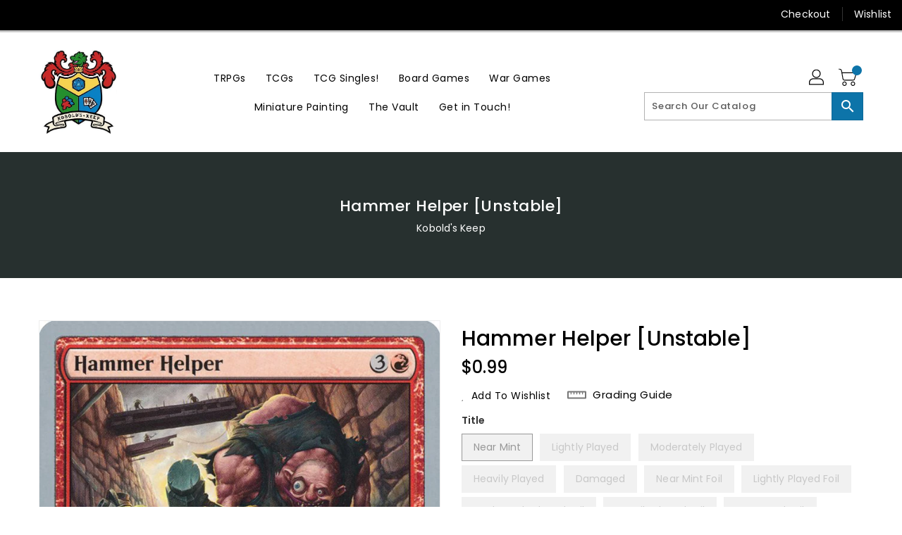

--- FILE ---
content_type: text/css
request_url: https://www.koboldskeep.com/cdn/shop/t/5/assets/base.css?v=114692943859104095621686341529
body_size: 23008
content:
.col-lg-1,.col-lg-10,.col-lg-11,.col-lg-12,.col-lg-2,.col-lg-3,.col-lg-4,.col-lg-5,.col-lg-6,.col-lg-7,.col-lg-8,.col-lg-9,.col-md-1,.col-md-10,.col-md-11,.col-md-12,.col-md-2,.col-md-3,.col-md-4,.col-md-5,.col-md-6,.col-md-7,.col-md-8,.col-md-9,.col-sm-1,.col-sm-10,.col-sm-11,.col-sm-12,.col-sm-2,.col-sm-3,.col-sm-4,.col-sm-5,.col-sm-6,.col-sm-7,.col-sm-8,.col-sm-9,.col-xs-1,.col-xs-10,.col-xs-11,.col-xs-12,.col-xs-2,.col-xs-3,.col-xs-4,.col-xs-5,.col-xs-6,.col-xs-7,.col-xs-8,.col-xs-9{position:relative;min-height:1px;padding-right:15px;padding-left:15px}.col-xs-1,.col-xs-10,.col-xs-11,.col-xs-12,.col-xs-2,.col-xs-3,.col-xs-4,.col-xs-5,.col-xs-6,.col-xs-7,.col-xs-8,.col-xs-9{float:left}.col-xs-12{width:100%}.col-xs-11{width:91.66666667%}.col-xs-10{width:83.33333333%}.col-xs-9{width:75%}.col-xs-8{width:66.66666667%}.col-xs-7{width:58.33333333%}.col-xs-6{width:50%}.col-xs-5{width:41.66666667%}.col-xs-4{width:33.33333333%}.col-xs-3{width:25%}.col-xs-2{width:16.66666667%}.col-xs-1{width:8.33333333%}.col-xs-pull-12{right:100%}.col-xs-pull-11{right:91.66666667%}.col-xs-pull-10{right:83.33333333%}.col-xs-pull-9{right:75%}.col-xs-pull-8{right:66.66666667%}.col-xs-pull-7{right:58.33333333%}.col-xs-pull-6{right:50%}.col-xs-pull-5{right:41.66666667%}.col-xs-pull-4{right:33.33333333%}.col-xs-pull-3{right:25%}.col-xs-pull-2{right:16.66666667%}.col-xs-pull-1{right:8.33333333%}.col-xs-pull-0{right:auto}.col-xs-push-12{left:100%}.col-xs-push-11{left:91.66666667%}.col-xs-push-10{left:83.33333333%}.col-xs-push-9{left:75%}.col-xs-push-8{left:66.66666667%}.col-xs-push-7{left:58.33333333%}.col-xs-push-6{left:50%}.col-xs-push-5{left:41.66666667%}.col-xs-push-4{left:33.33333333%}.col-xs-push-3{left:25%}.col-xs-push-2{left:16.66666667%}.col-xs-push-1{left:8.33333333%}.col-xs-push-0{left:auto}.col-xs-offset-12{margin-left:100%}.col-xs-offset-11{margin-left:91.66666667%}.col-xs-offset-10{margin-left:83.33333333%}.col-xs-offset-9{margin-left:75%}.col-xs-offset-8{margin-left:66.66666667%}.col-xs-offset-7{margin-left:58.33333333%}.col-xs-offset-6{margin-left:50%}.col-xs-offset-5{margin-left:41.66666667%}.col-xs-offset-4{margin-left:33.33333333%}.col-xs-offset-3{margin-left:25%}.col-xs-offset-2{margin-left:16.66666667%}.col-xs-offset-1{margin-left:8.33333333%}.col-xs-offset-0{margin-left:0}@media (max-width: 543px){.col-xs-1,.col-xs-10,.col-xs-11,.col-xs-12,.col-xs-2,.col-xs-3,.col-xs-4,.col-xs-5,.col-xs-6,.col-xs-7,.col-xs-8,.col-xs-9{float:left}.col-xs-12{width:100%}.col-xs-11{width:91.66666667%}.col-xs-10{width:83.33333333%}.col-xs-9{width:75%}.col-xs-8{width:66.66666667%}.col-xs-7{width:58.33333333%}.col-xs-6{width:50%}.col-xs-5{width:41.66666667%}.col-xs-4{width:33.33333333%}.col-xs-3{width:25%}.col-xs-2{width:16.66666667%}.col-xs-1{width:8.33333333%}.col-xs-pull-12{right:100%}.col-xs-pull-11{right:91.66666667%}.col-xs-pull-10{right:83.33333333%}.col-xs-pull-9{right:75%}.col-xs-pull-8{right:66.66666667%}.col-xs-pull-7{right:58.33333333%}.col-xs-pull-6{right:50%}.col-xs-pull-5{right:41.66666667%}.col-xs-pull-4{right:33.33333333%}.col-xs-pull-3{right:25%}.col-xs-pull-2{right:16.66666667%}.col-xs-pull-1{right:8.33333333%}.col-xs-pull-0{right:auto}.col-xs-push-12{left:100%}.col-xs-push-11{left:91.66666667%}.col-xs-push-10{left:83.33333333%}.col-xs-push-9{left:75%}.col-xs-push-8{left:66.66666667%}.col-xs-push-7{left:58.33333333%}.col-xs-push-6{left:50%}.col-xs-push-5{left:41.66666667%}.col-xs-push-4{left:33.33333333%}.col-xs-push-3{left:25%}.col-xs-push-2{left:16.66666667%}.col-xs-push-1{left:8.33333333%}.col-xs-push-0{left:auto}.col-xs-offset-12{margin-left:100%}.col-xs-offset-11{margin-left:91.66666667%}.col-xs-offset-10{margin-left:83.33333333%}.col-xs-offset-9{margin-left:75%}.col-xs-offset-8{margin-left:66.66666667%}.col-xs-offset-7{margin-left:58.33333333%}.col-xs-offset-6{margin-left:50%}.col-xs-offset-5{margin-left:41.66666667%}.col-xs-offset-4{margin-left:33.33333333%}.col-xs-offset-3{margin-left:25%}.col-xs-offset-2{margin-left:16.66666667%}.col-xs-offset-1{margin-left:8.33333333%}.col-xs-offset-0{margin-left:0}}@media (min-width: 544px){.col-sm-1,.col-sm-10,.col-sm-11,.col-sm-12,.col-sm-2,.col-sm-3,.col-sm-4,.col-sm-5,.col-sm-6,.col-sm-7,.col-sm-8,.col-sm-9{float:left}.col-sm-12{width:100%}.col-sm-11{width:91.66666667%}.col-sm-10{width:83.33333333%}.col-sm-9{width:75%}.col-sm-8{width:66.66666667%}.col-sm-7{width:58.33333333%}.col-sm-6{width:50%}.col-sm-5{width:41.66666667%}.col-sm-4{width:33.33333333%}.col-sm-3{width:25%}.col-sm-2{width:16.66666667%}.col-sm-1{width:8.33333333%}.col-sm-pull-12{right:100%}.col-sm-pull-11{right:91.66666667%}.col-sm-pull-10{right:83.33333333%}.col-sm-pull-9{right:75%}.col-sm-pull-8{right:66.66666667%}.col-sm-pull-7{right:58.33333333%}.col-sm-pull-6{right:50%}.col-sm-pull-5{right:41.66666667%}.col-sm-pull-4{right:33.33333333%}.col-sm-pull-3{right:25%}.col-sm-pull-2{right:16.66666667%}.col-sm-pull-1{right:8.33333333%}.col-sm-pull-0{right:auto}.col-sm-push-12{left:100%}.col-sm-push-11{left:91.66666667%}.col-sm-push-10{left:83.33333333%}.col-sm-push-9{left:75%}.col-sm-push-8{left:66.66666667%}.col-sm-push-7{left:58.33333333%}.col-sm-push-6{left:50%}.col-sm-push-5{left:41.66666667%}.col-sm-push-4{left:33.33333333%}.col-sm-push-3{left:25%}.col-sm-push-2{left:16.66666667%}.col-sm-push-1{left:8.33333333%}.col-sm-push-0{left:auto}.col-sm-offset-12{margin-left:100%}.col-sm-offset-11{margin-left:91.66666667%}.col-sm-offset-10{margin-left:83.33333333%}.col-sm-offset-9{margin-left:75%}.col-sm-offset-8{margin-left:66.66666667%}.col-sm-offset-7{margin-left:58.33333333%}.col-sm-offset-6{margin-left:50%}.col-sm-offset-5{margin-left:41.66666667%}.col-sm-offset-4{margin-left:33.33333333%}.col-sm-offset-3{margin-left:25%}.col-sm-offset-2{margin-left:16.66666667%}.col-sm-offset-1{margin-left:8.33333333%}.col-sm-offset-0{margin-left:0}}@media (min-width: 768px){.col-md-1,.col-md-10,.col-md-11,.col-md-12,.col-md-2,.col-md-3,.col-md-4,.col-md-5,.col-md-6,.col-md-7,.col-md-8,.col-md-9{float:left}.col-md-12{width:100%}.col-md-11{width:91.66666667%}.col-md-10{width:83.33333333%}.col-md-9{width:75%}.col-md-8{width:66.66666667%}.col-md-7{width:58.33333333%}.col-md-6{width:50%}.col-md-5{width:41.66666667%}.col-md-4{width:33.33333333%}.col-md-3{width:25%}.col-md-2{width:16.66666667%}.col-md-1{width:8.33333333%}.col-md-pull-12{right:100%}.col-md-pull-11{right:91.66666667%}.col-md-pull-10{right:83.33333333%}.col-md-pull-9{right:75%}.col-md-pull-8{right:66.66666667%}.col-md-pull-7{right:58.33333333%}.col-md-pull-6{right:50%}.col-md-pull-5{right:41.66666667%}.col-md-pull-4{right:33.33333333%}.col-md-pull-3{right:25%}.col-md-pull-2{right:16.66666667%}.col-md-pull-1{right:8.33333333%}.col-md-pull-0{right:auto}.col-md-push-12{left:100%}.col-md-push-11{left:91.66666667%}.col-md-push-10{left:83.33333333%}.col-md-push-9{left:75%}.col-md-push-8{left:66.66666667%}.col-md-push-7{left:58.33333333%}.col-md-push-6{left:50%}.col-md-push-5{left:41.66666667%}.col-md-push-4{left:33.33333333%}.col-md-push-3{left:25%}.col-md-push-2{left:16.66666667%}.col-md-push-1{left:8.33333333%}.col-md-push-0{left:auto}.col-md-offset-12{margin-left:100%}.col-md-offset-11{margin-left:91.66666667%}.col-md-offset-10{margin-left:83.33333333%}.col-md-offset-9{margin-left:75%}.col-md-offset-8{margin-left:66.66666667%}.col-md-offset-7{margin-left:58.33333333%}.col-md-offset-6{margin-left:50%}.col-md-offset-5{margin-left:41.66666667%}.col-md-offset-4{margin-left:33.33333333%}.col-md-offset-3{margin-left:25%}.col-md-offset-2{margin-left:16.66666667%}.col-md-offset-1{margin-left:8.33333333%}.col-md-offset-0{margin-left:0}}@media (min-width: 992px){.col-lg-1,.col-lg-10,.col-lg-11,.col-lg-12,.col-lg-2,.col-lg-3,.col-lg-4,.col-lg-5,.col-lg-6,.col-lg-7,.col-lg-8,.col-lg-9{float:left}.col-lg-12{width:100%}.col-lg-11{width:91.66666667%}.col-lg-10{width:83.33333333%}.col-lg-9{width:75%}.col-lg-8{width:66.66666667%}.col-lg-7{width:58.33333333%}.col-lg-6{width:50%}.col-lg-5{width:41.66666667%}.col-lg-4{width:33.33333333%}.col-lg-3{width:25%}.col-lg-2{width:16.66666667%}.col-lg-1{width:8.33333333%}.col-lg-pull-12{right:100%}.col-lg-pull-11{right:91.66666667%}.col-lg-pull-10{right:83.33333333%}.col-lg-pull-9{right:75%}.col-lg-pull-8{right:66.66666667%}.col-lg-pull-7{right:58.33333333%}.col-lg-pull-6{right:50%}.col-lg-pull-5{right:41.66666667%}.col-lg-pull-4{right:33.33333333%}.col-lg-pull-3{right:25%}.col-lg-pull-2{right:16.66666667%}.col-lg-pull-1{right:8.33333333%}.col-lg-pull-0{right:auto}.col-lg-push-12{left:100%}.col-lg-push-11{left:91.66666667%}.col-lg-push-10{left:83.33333333%}.col-lg-push-9{left:75%}.col-lg-push-8{left:66.66666667%}.col-lg-push-7{left:58.33333333%}.col-lg-push-6{left:50%}.col-lg-push-5{left:41.66666667%}.col-lg-push-4{left:33.33333333%}.col-lg-push-3{left:25%}.col-lg-push-2{left:16.66666667%}.col-lg-push-1{left:8.33333333%}.col-lg-push-0{left:auto}.col-lg-offset-12{margin-left:100%}.col-lg-offset-11{margin-left:91.66666667%}.col-lg-offset-10{margin-left:83.33333333%}.col-lg-offset-9{margin-left:75%}.col-lg-offset-8{margin-left:66.66666667%}.col-lg-offset-7{margin-left:58.33333333%}.col-lg-offset-6{margin-left:50%}.col-lg-offset-5{margin-left:41.66666667%}.col-lg-offset-4{margin-left:33.33333333%}.col-lg-offset-3{margin-left:25%}.col-lg-offset-2{margin-left:16.66666667%}.col-lg-offset-1{margin-left:8.33333333%}.col-lg-offset-0{margin-left:0}}@media (min-width: 1200px){.col-xl-1,.col-xl-10,.col-xl-11,.col-xl-12,.col-xl-2,.col-xl-3,.col-xl-4,.col-xl-5,.col-xl-6,.col-xl-7,.col-xl-8,.col-xl-9{float:left}.col-xl-12{width:100%}.col-xl-11{width:91.66666667%}.col-xl-10{width:83.33333333%}.col-xl-9{width:75%}.col-xl-8{width:66.66666667%}.col-xl-7{width:58.33333333%}.col-xl-6{width:50%}.col-xl-5{width:41.66666667%}.col-xl-4{width:33.33333333%}.col-xl-3{width:25%}.col-xl-2{width:16.66666667%}.col-xl-1{width:8.33333333%}.col-xl-pull-12{right:100%}.col-xl-pull-11{right:91.66666667%}.col-xl-pull-10{right:83.33333333%}.col-xl-pull-9{right:75%}.col-xl-pull-8{right:66.66666667%}.col-xl-pull-7{right:58.33333333%}.col-xl-pull-6{right:50%}.col-xl-pull-5{right:41.66666667%}.col-xl-pull-4{right:33.33333333%}.col-xl-pull-3{right:25%}.col-xl-pull-2{right:16.66666667%}.col-xl-pull-1{right:8.33333333%}.col-xl-pull-0{right:auto}.col-xl-push-12{left:100%}.col-xl-push-11{left:91.66666667%}.col-xl-push-10{left:83.33333333%}.col-xl-push-9{left:75%}.col-xl-push-8{left:66.66666667%}.col-xl-push-7{left:58.33333333%}.col-xl-push-6{left:50%}.col-xl-push-5{left:41.66666667%}.col-xl-push-4{left:33.33333333%}.col-xl-push-3{left:25%}.col-xl-push-2{left:16.66666667%}.col-xl-push-1{left:8.33333333%}.col-xl-push-0{left:auto}.col-xl-offset-12{margin-left:100%}.col-xl-offset-11{margin-left:91.66666667%}.col-xl-offset-10{margin-left:83.33333333%}.col-xl-offset-9{margin-left:75%}.col-xl-offset-8{margin-left:66.66666667%}.col-xl-offset-7{margin-left:58.33333333%}.col-xl-offset-6{margin-left:50%}.col-xl-offset-5{margin-left:41.66666667%}.col-xl-offset-4{margin-left:33.33333333%}.col-xl-offset-3{margin-left:25%}.col-xl-offset-2{margin-left:16.66666667%}.col-xl-offset-1{margin-left:8.33333333%}.col-xl-offset-0{margin-left:0}}.alert{padding:15px;margin-bottom:20px;border:1px solid transparent;border-radius:4px}.alert h4{margin-top:0;color:inherit}.alert .alert-link{font-weight:700}.alert>p,.alert>ul{margin-bottom:0}.alert>p+p{margin-top:5px}.alert-dismissable,.alert-dismissible{padding-right:35px}.alert-dismissable .close,.alert-dismissible .close{position:relative;top:-2px;right:-21px;color:inherit}.alert-success{color:#3c763d;background-color:#dff0d8;border-color:#d6e9c6}.alert-success hr{border-top-color:#c9e2b3}.alert-success .alert-link{color:#2b542c}.alert-info{color:#31708f;background-color:#d9edf7;border-color:#bce8f1}.alert-info hr{border-top-color:#a6e1ec}.alert-info .alert-link{color:#245269}.alert-warning{color:#8a6d3b;background-color:#fcf8e3;border-color:#faebcc}.alert-warning hr{border-top-color:#f7e1b5}.alert-warning .alert-link{color:#66512c}.alert-danger{color:#a94442;background-color:#f2dede;border-color:#ebccd1}.alert-danger hr{border-top-color:#e4b9c0}.alert-danger .alert-link{color:#843534}.fade{opacity:0;-webkit-transition:opacity .15s linear;-o-transition:opacity .15s linear;transition:opacity .15s linear}.fade.in{opacity:1}.errors{color:#a94442;background-color:#f2dede;border-color:#ebccd1;padding:10px}.errors ul{list-style:none;padding:0;margin:0}.errors a{color:#a94442!important;text-decoration:none}@media (max-width: 991px){.hidden-lg-down{display:none!important}}@media (min-width: 992px){.hidden-lg-up{display:none!important}}@media (max-width: 767px){.hidden-sm-down{display:none!important}}@media (min-width: 768px){.hidden-sm-up{display:none!important}}@media (max-width: 1199px){.hidden-xl-down{display:none!important}}@media (min-width: 1200px){.hidden-xl-up{display:none!important}}@media (max-width: 543px){.hidden-xs-down{display:none!important}}@media (min-width: 544px){.hidden-xs-up{display:none!important}}.customhover-doublefadeincenter.scale img,.customhover-fadeinbottom.scale img,.customhover-fadeinflip.scale img,.customhover-fadeinnormal.scale img,.customhover-fadeinoutbordercorner.scale img,.customhover-fadeinoutcorner.scale img,.customhover-fadeinoutdouble.scale img,.customhover-fadeinoutdoublevertical.scale img,.customhover-fadeinoutrotatevertical.scale img,.customhover-fadeinoutsingle.scale img,.customhover-fadeinrotate.scale img,.customhover-fadeinrotate3D.scale img,.customhover-fadeintop.scale img,.customhover-fadeoutcenter.scale img,.customhover-perspective.scale img{transform:scale(1);-moz-transform:scale(1);-webkit-transform:scale(1);-o-transform:scale(1);-ms-transform:scale(1);-webkit-transition:all .6s ease 0s;-moz-transition:all .6s ease 0s;-ms-transition:all .6s ease 0s;-o-transition:all .6s ease 0s;transition:all .6s ease 0s}.customhover-doublefadeincenter:hover.scale img,.customhover-fadeinbottom:hover.scale img,.customhover-fadeinflip:hover.scale img,.customhover-fadeinnormal:hover.scale img,.customhover-fadeinoutbordercorner:hover.scale img,.customhover-fadeinoutcorner:hover.scale img,.customhover-fadeinoutdouble:hover.scale img,.customhover-fadeinoutdoublevertical:hover.scale img,.customhover-fadeinoutrotatevertical:hover.scale img,.customhover-fadeinoutsingle:hover.scale img,.customhover-fadeinrotate3D:hover.scale img,.customhover-fadeinrotate:hover.scale img,.customhover-fadeintop:hover.scale img,.customhover-fadeoutcenter:hover.scale img,.customhover-perspective:hover.scale img{transform:scale(1.1);-moz-transform:scale(1.1);-webkit-transform:scale(1.1);-o-transform:scale(1.1);-ms-transform:scale(1.1)}.customhover-fadeinoutsingle:before{content:"";left:0;opacity:1;position:absolute;right:0;top:0;background:#fff9 none repeat scroll 0 0;height:0;-webkit-transition:all .9s ease-in-out 0s;-o-transition:all .9s ease-in-out 0s;transition:all .9s ease-in-out 0s;width:100%;z-index:1}.customhover-fadeinoutsingle:hover:before{opacity:0;height:100%}.customhover-fadeinoutdouble:before{content:"";left:0;opacity:1;position:absolute;right:0;top:0;background:#0009 none repeat scroll 0 0;height:0;-webkit-transition:all .9s ease-in-out 0s;-o-transition:all .9s ease-in-out 0s;transition:all .9s ease-in-out 0s;width:100%;z-index:1}.customhover-fadeinoutdouble:after{content:"";left:0;opacity:1;position:absolute;right:0;bottom:0;background:#0009 none repeat scroll 0 0;height:0;-webkit-transition:all .9s ease-in-out 0s;-o-transition:all .9s ease-in-out 0s;transition:all .9s ease-in-out 0s;width:100%;z-index:1}.customhover-fadeinoutdouble:hover:before{opacity:0;height:85%}.customhover-fadeinoutdouble:hover:after{opacity:0;height:85%}.customhover-fadeinoutdoublevertical:before{content:"";left:0;opacity:1;position:absolute;top:0;bottom:0;background:#fff9 none repeat scroll 0 0;width:0;-webkit-transition:all .9s ease-in-out 0s;-o-transition:all .9s ease-in-out 0s;transition:all .9s ease-in-out 0s;height:100%}.customhover-fadeinoutdoublevertical:after{content:"";opacity:1;position:absolute;right:0;top:0;bottom:0;background:#fff9 none repeat scroll 0 0;width:0;-webkit-transition:all .9s ease-in-out 0s;-o-transition:all .9s ease-in-out 0s;transition:all .9s ease-in-out 0s;height:100%}.customhover-fadeinoutdoublevertical:hover:before{opacity:0;width:85%}.customhover-fadeinoutdoublevertical:hover:after{opacity:0;width:85%}.customhover-perspective:before{content:"";width:100%;height:100%;background:#0000001a;position:absolute;top:0;left:0;border:15px solid rgba(255,255,255,0);opacity:0}.customhover-perspective:hover:before{animation-name:perspectiveH;animation-duration:1.2s;animation-iteration-count:1;animation-timing-function:linear;opacity:1}@keyframes perspectiveH{0%{-webkit-transform:perspective(400px) rotate3d(0,1,0,90deg);transform:perspective(400px) rotateY(90deg);-webkit-animation-timing-function:ease-in;animation-timing-function:ease-in;opacity:0}40%{-webkit-transform:perspective(400px) rotate3d(0,1,0,-20deg);transform:perspective(400px) rotateY(-20deg);-webkit-animation-timing-function:ease-in;animation-timing-function:ease-in}60%{-webkit-transform:perspective(400px) rotate3d(0,1,0,10deg);transform:perspective(400px) rotateY(10deg);opacity:1}80%{-webkit-transform:perspective(400px) rotate3d(0,1,0,-5deg);transform:perspective(400px) rotateY(-5deg)}to{-webkit-transform:perspective(400px);transform:perspective(400px)}}.customhover-fadeinoutrotatevertical:after,.customhover-fadeinoutrotatevertical:before{content:"";width:100%;height:100%;position:absolute;top:0;left:0;color:#fff;text-align:center;padding:20% 20px;background:#0000000d;transform:rotate(-90deg);transform-origin:left top 0;-webkit-transition:all .6s ease 0s;-moz-transition:all .6s ease 0s;-o-transition:all .6s ease 0s;z-index:1}.customhover-fadeinoutrotatevertical:after{right:0;bottom:0;top:auto;left:auto;transform-origin:right bottom 0}.customhover-fadeinoutrotatevertical:hover:after,.customhover-fadeinoutrotatevertical:hover:before{transform:rotate(0)}.customhover-fadeinnormal:after{content:"";position:absolute;top:10px;left:10px;right:10px;bottom:10px;background:#00000012;opacity:0;-webkit-transition:all .5s ease;-moz-transition:all .5s ease;-o-transition:all .5s ease;transition:all .5s ease}.customhover-fadeinnormal:hover:after{opacity:1;transform:scale(1);-moz-transform:scale(1);-webkit-transform:scale(1);-o-transform:scale(1);-ms-transform:scale(1)}.customhover-fadeinflip:after{content:"";background-color:#00000014;padding:30px;position:absolute;top:10px;bottom:10px;left:10px;right:10px;opacity:0;-webkit-transform:rotate3d(1,1,0,100deg);-moz-transform:rotate3d(1,1,0,100deg);-ms-transform:rotate3d(1,1,0,100deg);-o-transform:rotate3d(1,1,0,100deg);transform:rotate3d(1,1,0,100deg);-webkit-transition:all .35s ease;-moz-transition:all .35s ease;transition:all .35s ease}.customhover-fadeinflip:hover:after{opacity:1;-webkit-transition-delay:.14s;-moz-transition-delay:.14s;transition-delay:.14s;-webkit-transform:rotate3d(0,0,0,0deg);-moz-transform:rotate3d(0,0,0,0deg);-ms-transform:rotate3d(0,0,0,0deg);-o-transform:rotate3d(0,0,0,0deg);transform:rotate3d(0,0,0,0)}.customhover-fadeinrotate:after{content:"";background:none repeat scroll 0 0 #00000012;position:absolute;display:block;top:10px;right:10px;bottom:10px;opacity:0;left:10px;-webkit-transition:all .3s ease 0s;-moz-transition:all .3s ease 0s;-ms-transition:all .3s ease 0s;-o-transition:all .3s ease 0s;transition:all .3s ease 0s;-webkit-transform:rotate(-180deg) scale(0);-moz-transform:rotate(-180deg) scale(0);-ms-transform:rotate(-180deg) scale(0);-o-transform:rotate(-180deg) scale(0);transform:rotate(-180deg) scale(0)}.customhover-fadeinrotate:hover:after{-webkit-transform:rotate(0) scale(1);-moz-transform:rotate(0) scale(1);-ms-transform:rotate(0) scale(1);-o-transform:rotate(0) scale(1);transform:rotate(0) scale(1);opacity:1}.customhover-fadeinrotate3D:after{content:"";position:absolute;top:50%;left:50%;right:50%;bottom:50%;-webkit-transition:all .9s;-moz-transition:all .9s;-o-transition:all .9s;transition:all .9s}.customhover-fadeinrotate3D:hover:after{background:#00000014;transform:rotateY(180deg);-moz-transform:rotateY(180deg);-webkit-transform:rotateY(180deg);-o-transform:rotateY(180deg);-ms-transform:rotateY(180deg);top:0;left:0;right:0;bottom:0;-webkit-transition:all .9s;-moz-transition:all .9s;-o-transition:all .9s;transition:all .9s}.customhover-fadeintop:after{content:"";background:#0000000f;transition:all .5s ease;-webkit-transition:all .5s ease;-moz-transition:all .5s ease;-ms-transition:all .5s ease;-o-transition:all .5s ease;width:100%;height:0%;position:absolute;left:0;right:0;top:0}.customhover-fadeintop:hover:after{height:100%}.customhover-fadeinbottom:after{content:"";background:#0000000f;transition:all .5s ease;-webkit-transition:all .5s ease;-moz-transition:all .5s ease;-ms-transition:all .5s ease;-o-transition:all .5s ease;width:100%;height:0%;position:absolute;left:0;right:0;bottom:0}.customhover-fadeinbottom:hover:after{height:100%}.customhover-fadeintopbottom:after,.customhover-fadeintopbottom:before{content:"";background:none repeat scroll 0 0 #0000000f;bottom:-100%;width:100%;height:100%;display:block;left:0;opacity:0;position:absolute;-webkit-transition:all .8s ease 0s;-moz-transition:all .8s ease 0s;-ms-transition:all .8s ease 0s;-o-transition:all .8s ease 0s;transition:all .8s ease 0s}.customhover-fadeintopbottom:after{top:-100%;bottom:auto}.customhover-fadeintopbottom:hover:before{bottom:50%;opacity:1}.customhover-fadeintopbottom:hover:after{top:50%;opacity:1}.customhover-doublefadeincenter:after,.customhover-doublefadeincenter:before{content:"";bottom:10px;left:10px;opacity:0;position:absolute;right:10px;top:10px;background:#0000000f none repeat scroll 0 0;transition:opacity .35s ease 0s,transform .5s ease 0s;-webkit-transition:opacity .35s ease 0s,transform .5s ease 0s;-moz-transition:opacity .35s ease 0s,transform .5s ease 0s;-o-transition:opacity .35s ease 0s,transform .5s ease 0s;-ms-transition:opacity .35s ease 0s,transform .5s ease 0s}.customhover-doublefadeincenter:before{transform:scaleX(0);-webkit-transform:scale(0,1);-moz-transform:scale(0,1);-o-transform:scale(0,1);-ms-transform:scale(0,1)}.customhover-doublefadeincenter:after{transform:scaleY(0);-webkit-transform:scale(1,0);-moz-transform:scale(1,0);-o-transform:scale(1,0);-ms-transform:scale(1,0)}.customhover-doublefadeincenter:hover:after,.customhover-doublefadeincenter:hover:before{opacity:1;transform:scale(1);-webkit-transform:scale(1);-moz-transform:scale(1);-o-transform:scale(1);-ms-transform:scale(1)}.customhover-fadeoutcenter:after{background:#0000001a none repeat scroll 0 0;bottom:20px;content:"";left:20px;position:absolute;right:20px;top:20px;transform:scale(0);-webkit-transform:scale(0);-ms-transform:scale(0);-o-transform:scale(0);opacity:1}.customhover-fadeoutcenter:hover:after{transform:scale(1);-webkit-transform:scale(1);-ms-transform:scale(1);-o-transform:scale(1);transition-duration:1s;-moz-transition-duration:1s;-webkit-transition-duration:1s;-khtml-transition-duration:1s;-o-transition-duration:1s;opacity:0}.customhover-fadeoutcorner:after,.customhover-fadeoutcorner:before{content:"";position:absolute;top:0;left:0;width:0;height:0;background:#0000001a;margin:auto;opacity:1}.customhover-fadeoutcorner:after{bottom:0;right:0;left:auto;top:auto}.customhover-fadeoutcorner:hover:after,.customhover-fadeoutcorner:hover:before{height:100%;-webkit-transition:1.3s;transition:1.3s;opacity:0;width:100%}.customhover-fadeinoutcorner:after{background-color:var(--brand-secondary);width:0;height:0;content:"";opacity:.1;position:absolute;-webkit-transition:all .4s ease-in-out 0s;right:0}.customhover-fadeinoutcorner:hover:after{width:100%;height:100%;right:auto;left:0}.customhover-fadeinoutbordercorner:after,.customhover-fadeinoutbordercorner:before{content:"";position:absolute;top:0;right:0;bottom:0;left:0;opacity:0;-webkit-transition:opacity .9s,-webkit-transform .9s;transition:opacity .9s,transform .9s;z-index:9}.customhover-fadeinoutbordercorner:before{content:"";z-index:9;position:absolute;top:0;left:0;right:0;bottom:0;transform:scale(0);-moz-transform:scale(0);-webkit-transform:scale(0);-o-transform:scale(0);-ms-transform:scale(0);background:#0000001a;-webkit-transition:all .5s;-moz-transition:all .5s;-o-transition:all .5s;transition:all .5s}.customhover-fadeinoutbordercorner:before{border-top:10px solid #fff;border-bottom:10px solid #fff;-webkit-transform:scale(0,1);transform:scaleX(0);background:#0000001a}.customhover-fadeinoutbordercorner:after{border-right:10px solid #fff;border-left:10px solid #fff;-webkit-transform:scale(1,0);transform:scaleY(0);background:0 0!important}.customhover-fadeinoutbordercorner:hover:after,.customhover-fadeinoutbordercorner:hover:before{opacity:1;transform:scale(1);-moz-transform:scale(1);-webkit-transform:scale(1);-o-transform:scale(1);-ms-transform:scale(1)}.customhover-fadeinoutbordercorner:hover:before{opacity:1;transform:scale(1);-moz-transform:scale(1);-webkit-transform:scale(1);-o-transform:scale(1);-ms-transform:scale(1)}body{font-size:14px;color:#232323;font-weight:400;line-height:1.5;letter-spacing:.5px;position:relative;-webkit-font-smoothing:antialiased}.left{text-align:left!important}.center{text-align:center!important}.right{text-align:right!important}p{margin:0 0 20px;font-size:14px;font-weight:400;color:#787878;letter-spacing:.5px;line-height:24px}p:last-child{margin-bottom:0}ol,ul{padding:0;margin:0}ol{list-style:decimal}li{list-style:none}.rte{text-align:left;line-height:24px;color:#787878;margin-bottom:20px;letter-spacing:.5px;font-weight:400;font-size:14px;overflow:hidden}@media (max-width: 543px){.rte{margin-bottom:18px;line-height:24px}}.rte p{font-size:14px!important}.rte>.h2,.rte>.h3,.rte>h2,.rte>h3{color:#232323;font-weight:600;letter-spacing:.2px;margin:0 0 14px;font-size:16px}.rte>.h4,.rte>.h5,.rte>.h6,.rte>h4,.rte>h5,.rte>h6{color:#232323;font-weight:600;letter-spacing:.2px;margin:0 0 14px;font-size:14px}.rte>ol,.rte>ul{margin:0 0 18px;padding-left:26px}.rte>ol li,.rte>ul li{list-style:unset;padding-left:3px}.rte>ol li:marker,.rte>ul li:marker{line-height:14px}@media (max-width: 543px){.rte>ol li,.rte>ul li{margin-bottom:6px}.rte>ol li:last-child,.rte>ul li:last-child{margin-bottom:0}}.rte blockquote{text-align:left;line-height:26px;color:#787878;margin-bottom:0;letter-spacing:.2px;font-weight:400;font-size:14px;border:0;border-left:3px solid #e5e5e5;margin-left:15px;padding:0 0 0 30px;font-style:italic}@media (max-width: 543px){.rte blockquote{margin-left:8px;padding:0 0 0 15px}}blockquote{padding-left:15px}@media screen and (min-width: 768px){blockquote{padding-left:30px}}.rte:after{clear:both;content:"";display:block}.rte>p:first-child{margin-top:0}.rte>p:last-child{margin-bottom:0}.rte table{table-layout:fixed}@media screen and (min-width: 768px){.rte table td{padding-left:1.2rem;padding-right:1.2rem}}.rte img{height:auto;max-width:100%}.rte blockquote,.rte ol,.rte ul{padding-left:2rem;margin:1em 0}.rte li{list-style:inherit}.rte li:last-child{margin-bottom:0}.rte a{color:rgba(var(--color-link),var(--alpha-link));text-underline-offset:.3rem;text-decoration-thickness:.1rem;transition:text-decoration-thickness var(--duration-short) ease}.rte a:hover{color:rgb(var(--color-link));text-decoration-thickness:.2rem}.rte blockquote>*{margin:-.5rem 0}input.label--error,select.label--error,textarea.label--error{background-color:#fff8f8;color:#d20000}.label--error.field__label{color:#d20000}label{display:inline-block;max-width:100%;margin-bottom:5px;font-weight:500}textarea{min-height:100px}a{text-decoration:none;cursor:pointer}img{max-width:100%;vertical-align:middle}.icon{width:15px;height:15px}.view-all-btn{margin-top:15px;clear:both}.view-all{margin:10px;clear:both}.view-all .view-all-link{font-size:14px;font-weight:400;display:flex;align-items:center;color:#232323;justify-content:flex-end}.view-all .view-all-link svg{transform:rotate(0)!important;margin:3px 5px}@media screen and (min-width: 992px) and (max-width: 1199px){.view-all .view-all-link{font-size:13px}}@media (min-width: 992px){.template-article #MainContent>.page-width>.row,.template-collection #MainContent>.page-width>.row,.template-product #MainContent>.page-width>.row,.template-search #MainContent>.page-width>.row{display:flex}}@media (max-width: 991px){.template-article #MainContent>.page-width>.row,.template-collection #MainContent>.page-width>.row,.template-product #MainContent>.page-width>.row,.template-search #MainContent>.page-width>.row{display:flex;flex-direction:column}.template-article #MainContent>.page-width>.row .normal_main_content,.template-collection #MainContent>.page-width>.row .normal_main_content,.template-product #MainContent>.page-width>.row .normal_main_content,.template-search #MainContent>.page-width>.row .normal_main_content{order:2}.template-article #MainContent>.page-width>.row .normal-sidebar,.template-collection #MainContent>.page-width>.row .normal-sidebar,.template-product #MainContent>.page-width>.row .normal-sidebar,.template-search #MainContent>.page-width>.row .normal-sidebar{order:1}}.pagination-wrapper{display:block;overflow:hidden;clear:both}#MainContent{padding:30px 0;min-height:500px}.template-index #MainContent,#MainContent .normal_main_content.page-width{padding:0}.template-article #MainContent .normal_main_content.page-width,.template-collection #MainContent .normal_main_content.page-width,.template-product #MainContent .normal_main_content.page-width,.template-search #MainContent .normal_main_content.page-width,.template-customers-login #MainContent .normal_main_content.page-width,.template-customers-register #MainContent .normal_main_content.page-width{padding:0 15px}.page-title{margin-top:0;font-size:32px}@media (max-width: 1500px){.page-title{font-size:28px}}@media (max-width: 767px){.page-title{font-size:24px}}.collection-list,.product-list{display:block;overflow:hidden}.collection-width-4 .grid__item:nth-child(4n+1),.product-width-4 .grid__item:nth-child(4n+1){clear:left}.collection-width-3 .grid__item:nth-child(3n+1),.product-width-3 .grid__item:nth-child(3n+1){clear:left}.collection-width-2 .grid__item:nth-child(odd),.product-width-2 .grid__item:nth-child(odd){clear:left}@media (max-width: 991px){.collection-width-4 .grid__item:nth-child(4n+1),.product-width-4 .grid__item:nth-child(4n+1){clear:none}.collection-width-4 .grid__item:nth-child(odd),.product-width-4 .grid__item:nth-child(odd){clear:left}.collection-list.slider,.product-list.slider{display:flex;flex-wrap:wrap}.collection-width-3 .grid__item:nth-child(3n+1),.product-width-3 .grid__item:nth-child(3n+1){clear:none}.collection-width-3 .grid__item:nth-child(odd),.product-width-3 .grid__item:nth-child(odd){clear:left}}.spaced-section{margin-bottom:30px}@media (min-width: 768px){.spaced-section{margin-bottom:70px}}.collapse{display:none}.collapse.in{display:block}.collapse.rotate svg{transform:rotate(180deg)}.collapse.collapsed.rotate svg{transform:rotate(0)}@media (min-width: 992px){.collapse.desktop-collapse{display:block!important}}.placeholder{border:1px solid #e9e9e9}.lazyload{opacity:0}.lazyloaded{opacity:1}.no-js:not(html){display:none!important}html.no-js .no-js:not(html){display:block!important}.no-js-inline{display:none!important}html.no-js .no-js-inline{display:inline-block!important}html.no-js .no-js-hidden{display:none!important}.grid-auto-flow{display:grid;grid-auto-flow:column}.page-margin,.shopify-challenge__container{margin:7rem auto}.rte-width{max-width:82rem;margin:0 auto 2rem}.list-unstyled{margin:0;padding:0;list-style:none}.visually-hidden{position:absolute!important;overflow:hidden;width:1px;height:1px;margin:-1px;padding:0;border:0;clip:rect(0 0 0 0);word-wrap:normal!important}.visually-hidden--inline{margin:0;height:1em}.overflow-hidden{overflow:hidden}.skip-to-content-link:focus{z-index:9999;position:inherit;overflow:auto;width:auto;height:auto;clip:auto}.full-width-link{position:absolute;top:0;right:0;bottom:0;left:0;z-index:2}h1,h2,h3,h4,h5,.h0,.h1,.h2,.h3,.h4,.h5{font-family:var(--font-body-family);font-style:var(--font-body-style);font-weight:var(--font-body-weight);letter-spacing:.06rem;color:#232323;line-height:1.3;margin-top:0}.h0{font-size:4rem}@media only screen and (min-width: 768px){.h0{font-size:5.2rem}}h1,.h1{font-size:3rem}@media only screen and (min-width: 768px){h1,.h1{font-size:4rem}}h2,.h2{font-size:2rem}@media only screen and (min-width: 768px){h2,.h2{font-size:2.4rem}}h3,.h3{font-size:1.7rem}@media only screen and (min-width: 768px){h3,.h3{font-size:1.8rem}}h4,.h4{font-family:var(--font-body-family);font-style:var(--font-body-style);font-size:1.5rem}h5,.h5{font-size:1.2rem}@media only screen and (min-width: 768px){h5,.h5{font-size:1.3rem}}h6,.h6{margin-block-start:1.67em;margin-block-end:1.67em}.caption{font-size:1rem;letter-spacing:.07rem;line-height:1.7}@media screen and (min-width: 768px){.caption{font-size:1.2rem}}.caption-with-letter-spacing{font-size:1rem;letter-spacing:.13rem;line-height:1.2;text-transform:uppercase}#comments .comment-img{background:url(//cdn.shopify.com/s/files/1/2713/8608/t/25/assets/comment-blog.jpg?v=17182103927320299498);background-position:0 0;background-repeat:no-repeat;height:60px;width:60px;top:0;left:0;overflow:hidden;display:inline-block;float:left;position:relative;margin-right:20px}.template-article .article-template__comments .caption-with-letter-spacing{font-size:12px;letter-spacing:1px;line-height:1.2;display:block;text-align:left;text-transform:uppercase}input.spr-form-input,textarea.spr-form-input,.caption-large,.customer .field input,.customer select,.field__input,.form__label,.select__select{font-size:1.3rem;letter-spacing:.04rem}.color-foreground{color:#232323}table{margin-bottom:20px;width:100%;max-width:100%}table:not([class]){table-layout:fixed;border-collapse:collapse;font-size:1.4rem;box-shadow:none}table:not([class]) td,table:not([class]) th{padding:1em;border:.1rem solid #e9e9e9}.table{border-collapse:collapse!important}.table td,.table th{border:1px solid #ddd!important}.hidden{display:none!important}@media screen and (max-width: 767px){.small-hide{display:none!important}}@media screen and (min-width: 768px) and (max-width: 991px){.medium-hide{display:none!important}}@media screen and (min-width: 992px){.large-up-hide{display:none!important}}.uppercase{text-transform:uppercase}.light{opacity:.7}.link,.customer a{cursor:pointer;display:inline-block;border:none;box-shadow:none;color:#232323;background-color:transparent;font-size:1.4rem}.link--text,.link--text:hover{color:#232323}.link-with-icon{display:inline-flex;font-size:1.4rem;font-weight:600;letter-spacing:.1rem;text-decoration:none;margin-bottom:4.5rem;white-space:nowrap}.link-with-icon .icon{width:1.5rem;margin-left:1rem}.circle-divider:last-of-type:after{display:none}hr{border:none;height:.1rem;background-color:#e9e9e9;display:block;margin:5rem 0}@media screen and (min-width: 768px){hr{margin:6rem 0}}.full-unstyled-link{text-decoration:none;color:currentColor;display:block}.placeholder{background-color:#2323230a;color:#2323238c;fill:#2323238c}details>*{box-sizing:border-box}.break{word-break:break-word}.visibility-hidden{visibility:hidden}@media (prefers-reduced-motion){.motion-reduce{transition:none!important}}.underlined-link{color:#232323;text-underline-offset:.3rem;text-decoration-thickness:.1rem;transition:text-decoration-thickness ease .1s;text-decoration:underline}.underlined-link:hover{color:#232323;text-decoration-thickness:.1rem}.animate-arrow .icon-arrow path{transform:translate(-.25rem);transition:transform .1s ease}.animate-arrow:hover .icon-arrow path{transform:translate(-.05rem)}summary{cursor:pointer;list-style:none;position:relative}summary .icon-caret{position:absolute;height:.6rem;right:1.5rem;top:calc(50% - .35rem)}summary::-webkit-details-marker{display:none}.disclosure-has-popup{position:relative}.disclosure-has-popup[open]>summary:before{position:fixed;top:0;right:0;bottom:0;left:0;z-index:2;display:block;cursor:default;content:" ";background:transparent}.disclosure-has-popup>summary:before{display:none}.disclosure-has-popup[open]>summary+*{z-index:100}.focus-none{box-shadow:none!important;outline:0!important}.title-wrapper-with-link .title{margin:0}.title-wrapper{margin-bottom:3rem}.title-wrapper-with-link{display:flex;justify-content:space-between;align-items:flex-end;gap:1rem;margin:0 0 30px;flex-wrap:wrap}.title--primary{margin:4rem 0}.title-wrapper--self-padded-tablet-down,.title-wrapper--self-padded-mobile{padding-left:1.5rem;padding-right:1.5rem}@media screen and (min-width: 768px){.title-wrapper--self-padded-mobile{padding-left:0;padding-right:0}}@media screen and (min-width: 992px){.title--primary{margin:2rem 0}.title-wrapper-with-link{align-items:center}.title-wrapper-with-link .title{margin-bottom:0}.title-wrapper--self-padded-tablet-down{padding-left:0;padding-right:0}}.title-wrapper-with-link .link-with-icon{margin:0;flex-shrink:0;display:flex;align-items:center}.title-wrapper-with-link .link-with-icon svg{width:1.5rem}.title-wrapper-with-link a{color:#232323;margin-top:0;flex-shrink:0}@media screen and (min-width: 992px){.title-wrapper-with-link.title-wrapper-with-link--no-heading{display:none}}.subtitle{font-size:1.8rem;line-height:1.8;letter-spacing:.05rem;color:#787878}.grid{display:flex;flex-wrap:wrap;margin:0;padding:0;list-style:none}.grid--gapless .grid__item{padding-left:0;padding-bottom:0}.grid__item--vertical-align{align-self:center}.grid__item--full-width{flex:0 0 100%;max-width:100%}@media screen and (max-width: 991px){.grid--peek.slider--mobile{margin:0;width:100%}.grid--peek.slider--mobile .grid__item{box-sizing:content-box;margin:0}.grid--peek .grid__item{width:calc(50% - 3rem);padding-left:10px;padding-right:0}.grid--peek .grid__item:first-of-type{padding-left:0}}@media (max-width: 543px){.collection .product-list,.template-search .product-list{padding:0 5px}.collection .product-list.slider,.template-search .product-list.slider{padding:0}.collection .grid__item.slider__slide,.template-search .grid__item.slider__slide{padding-left:10px;padding-right:0}.grid--peek .grid__item{width:calc(50% - 2rem)}.grid--peek .grid__item:first-of-type{padding-left:0}}@media screen and (max-width: 991px){.slider--tablet.grid--peek{margin:0;width:100%}.slider--tablet.grid--peek .grid__item{box-sizing:content-box;margin:0}}.media{display:block;background-color:#2323231a;position:relative;overflow:hidden}.media--transparent{background-color:transparent}.media>*:not(.zoom,.deferred-media__poster-button),.media model-viewer{display:block;max-width:100%;position:absolute;top:0;left:0;height:100%;width:100%}.media>img{object-fit:cover;object-position:center center;transition:opacity .6s cubic-bezier(.25,.46,.45,.94)}.media--square{padding-bottom:100%}.media--portrait{padding-bottom:125%}.media--landscape{padding-bottom:66.6%}.media--cropped{padding-bottom:56%}.media--16-9{padding-bottom:56.25%}.media--circle{padding-bottom:100%;border-radius:50%}.media.media--hover-effect>img+img{opacity:0}@media screen and (min-width: 992px){.media--cropped{padding-bottom:63%}}deferred-media{display:block}.button,.btn,a.btn,.shopify-challenge__button,.customer button{cursor:pointer;display:inline-flex;justify-content:center;align-items:center;box-sizing:border-box;font:inherit;text-decoration:none;border:0;border-radius:0;background-color:var(--button-bg-color);box-shadow:none;color:var(--button-text-color);-webkit-appearance:none;appearance:none;font-size:14px;letter-spacing:.5px;font-weight:400;text-transform:uppercase;padding:10px 20px;line-height:20px;-webkit-transition:all .5s;-moz-transition:all .5s;-o-transition:all .5s;transition:all .5s;outline:none}.btn:hover,.button:hover,.btn:focus,.button:focus,.btn.focus,.button.focus,.btn:active,.button:active{color:var(--button-text-hover-color);background-color:var(--button-bg-hover-color);border-color:var(--button-bg-hover-color);box-shadow:none;outline:none}.btn:hover svg,.btn:focus svg,.btn.focus svg,.btn:active svg{fill:var(--button-text-hover-color)}.btn:active:focus,.btn:active:hover{color:var(--button-text-hover-color);background-color:var(--button-bg-hover-color);border-color:var(--button-bg-hover-color);box-shadow:none;outline:none}.btn:active:focus svg,.btn:active:hover svg{fill:var(--button-text-hover-color)}.btn .icon-arrow-right,.btn .icon-arrow-left{height:9px}.btn[disabled]{cursor:not-allowed;opacity:1;background-color:var(--button-bg-color);color:var(--button-text-color);border-color:var(--button-bg-color)}.btn[disabled]:hover{background-color:var(--button-bg-hover-color);color:var(--button-text-hover-color);border-color:var(--button-bg-hover-color)}.button:focus-visible,.button:focus{box-shadow:none;outline:none}.button--tertiary{font-size:1.2rem;padding:1rem 1.5rem;min-width:9rem;min-height:3.5rem}.button--small{padding:1.2rem 2.6rem}.button--secondary{color:var(--button-text-hover-color);background-color:var(--button-bg-hover-color);border-color:var(--button-bg-hover-color)}.button--secondary:hover,.button--secondary:focus,.button--secondary.focus,.button--secondary:active{color:var(--button-text-color);background-color:var(--button-bg-color);border-color:var(--button-bg-color);box-shadow:none;outline:none}.button--secondary:hover svg,.button--secondary:focus svg,.button--secondary.focus svg,.button--secondary:active svg{fill:var(--button-text-color)}.button--secondary:active:focus,.button--secondary:active:hover{color:var(--button-text-color);background-color:var(--button-bg-color);border-color:var(--button-bg-color);box-shadow:none;outline:none}.button--secondary:active:focus svg,.button--secondary:active:hover svg{fill:var(--button-text-color)}.button:disabled,.button[aria-disabled=true],.button.disabled,.customer button:disabled,.customer button[aria-disabled=true],.customer button.disabled{cursor:not-allowed}.button--full-width{display:flex;width:100%}.button.loading{color:transparent;background-color:var(--button-bg-hover-color);border-color:var(--button-bg-hover-color)}.button.loading:after{animation:loading .5s infinite linear;border:.5rem solid var(--button-text-hover-modify-color);border-left:.5rem solid var(--button-text-hover-color);border-radius:100%;box-sizing:content-box;content:"";display:block;height:2rem;position:absolute;width:2rem}@keyframes loading{0%{transform:rotate(0)}to{transform:rotate(360deg)}}.list-social li{display:inline-block;vertical-align:middle}.list-social__item .icon{height:1.6rem;width:1.6rem}.list-social__link{align-items:center;display:flex;padding:1.3rem}.list-social__link span{display:none}.list-social li a i,.list-social li a svg{color:#fff}.list-social li.facebook a{background:#3b5999}.list-social li.twitter a{background:#00aced}.list-social li.pinterest a{background:#cb2027}.list-social li.instagram a{background:#cc2366}.list-social li.tumblr a{background:#f26522}.list-social li.snapchat a{background:#3b5999}.list-social li.youtube a{background:#d12121}.list-social li.tiktok a{background:#000}.list-social li.vimeo a{background:#00aced}.list-social li.twitch a{background:#6441a5}.list-social li:hover a{background:var(--button-bg-color)}.list-social li:hover a i,.list-social li:hover a svg{color:var(--button-text-color)}input.spr-form-input,textarea.spr-form-input,.field__input,.select__select,.customer .field input,.customer select{-webkit-appearance:none;appearance:none;background-color:transparent;border:1px solid #e9e9e9;border-radius:0;color:#666;font-size:1.4rem;font-family:inherit;width:100%;box-shadow:none;height:4.5rem;box-sizing:border-box}:focus-visible{outline:none;border-color:var(--brand-secondary)}.select__select{font-family:var(--font-body-family);font-style:var(--font-body-style);font-weight:var(--font-body-weight);font-size:1.2rem;color:#232323}.text-area,.select{display:inline-block;position:relative;width:100%}.select .icon-caret,.customer select+svg{height:.6rem;pointer-events:none;position:absolute;top:20px;right:1.5rem}.select__select,.customer select{cursor:pointer;padding:0 4rem 0 1.5rem}input{font-family:inherit}.field{position:relative;width:100%;display:flex}.customer .field{display:block}.field--with-error{flex-wrap:wrap}input.spr-form-input,textarea.spr-form-input,.field__input,.customer .field input{flex-grow:1;text-align:left;padding:1.5rem}.field__label,.customer .field label{font-size:14px;left:1.5rem;top:1.2rem;margin-bottom:0;pointer-events:none;position:absolute;transition:top .1s ease,font-size .1s ease;color:#666;font-weight:400;letter-spacing:.1rem;line-height:1.5}.field__input:focus~.field__label,.field__input:not(:placeholder-shown)~.field__label,.field__input:-webkit-autofill~.field__label,.customer .field input:focus~label,.customer .field input:not(:placeholder-shown)~label,.customer .field input:-webkit-autofill~label{font-size:1rem;top:.3em;letter-spacing:.04rem}.field__input:focus,.field__input:not(:placeholder-shown),.field__input:-webkit-autofill,.customer .field input:focus,.customer .field input:not(:placeholder-shown),.customer .field input:-webkit-autofill{padding:2.2rem 1.5rem .8rem}.field__input::-webkit-search-cancel-button,.customer .field input::-webkit-search-cancel-button{display:none}.field__input::placeholder,.customer .field input::placeholder{opacity:0}.field__button{align-items:center;background-color:transparent;border:0;color:currentColor;cursor:pointer;display:flex;height:4.4rem;justify-content:center;overflow:hidden;padding:0;position:absolute;right:0;top:0;width:4.4rem}.field__button>svg{height:2.5rem;width:2.5rem}.text-area{font-family:var(--font-body-family);font-style:var(--font-body-style);font-weight:var(--font-body-weight);padding:1.2rem;min-height:20rem;resize:none}.text-area--resize-vertical{resize:vertical}input[type=checkbox]{display:inline-block;width:auto;margin-right:.5rem}.form__label{display:block;margin-bottom:.6rem}.form__message{align-items:center;display:flex;font-size:1.4rem;line-height:1;margin-top:1rem}.article-template__comment-wrapper .comment-form .form__message{display:block;text-align:center}.form__message--large{font-size:1.6rem}.customer .field .form__message{font-size:1.4rem;text-align:left}.form__message .icon,.customer .form__message svg{flex-shrink:0;height:1.3rem;margin-right:.5rem;width:1.3rem}.form__message--large .icon,.customer .form__message svg{height:1.5rem;width:1.5rem;margin-right:1rem}.customer .field .form__message svg{align-self:start}.form-status{margin:0;font-size:1.4rem}.form-status-list{margin:2rem 0}.form-status-list li{list-style-position:inside;display:flex;align-items:center}.form-status-list li svg{margin-right:5px}.form-status-list .link:first-letter{text-transform:capitalize}.quantity{border:1px solid #e9e9e9;position:relative;width:14rem;display:flex;border-radius:0}.quantity__input{color:currentColor;font-size:1.4rem;font-weight:500;opacity:.85;text-align:center;background-color:transparent;border:0;border-left:1px solid #e9e9e9;border-right:1px solid #e9e9e9;padding:0 .5rem;height:4.5rem;width:100%;flex-grow:1;-webkit-appearance:none;appearance:none}.quantity__button{width:4.5rem;flex-shrink:0;font-size:1.8rem;border:0;background-color:transparent;cursor:pointer;display:flex;align-items:center;justify-content:center;color:#787878}.cart-item .quantity{margin:0 auto}@media (max-width: 991px){.cart-item .quantity{width:12rem}.cart-item .quantity__button{width:3.5rem}}@media (max-width: 767px){.cart-item .quantity{margin:0}.cart-item .quantity__button{width:3rem}}.quantity__button svg{width:1rem;pointer-events:none;height:auto}.quantity__input:-webkit-autofill,.quantity__input:-webkit-autofill:hover,.quantity__input:-webkit-autofill:active{box-shadow:0 0 0 10rem #fff inset!important;-webkit-box-shadow:0 0 0 10rem #fff inset!important}.quantity__input::-webkit-outer-spin-button,.quantity__input::-webkit-inner-spin-button{-webkit-appearance:none;margin:0}.quantity__input[type=number]{-moz-appearance:textfield}.modal__toggle{list-style-type:none}.no-js details[open] .modal__toggle{position:absolute;z-index:2}.modal__toggle-close{display:none}.no-js details[open] svg.modal__toggle-close{display:flex;z-index:1;height:1.7rem;width:1.7rem}.modal__toggle-open{display:flex}.no-js details[open] .modal__toggle-open{display:none}.no-js .modal__close-button.link{display:none}.modal__close-button.link{display:flex;justify-content:center;align-items:center;padding:0rem;height:4.4rem;width:4.4rem;background-color:transparent}.modal__close-button .icon{width:1.7rem;height:1.7rem}.modal__content{position:absolute;top:0;left:0;right:0;bottom:0;background:#fff;z-index:1;display:flex;justify-content:center;align-items:center}details-disclosure>details{position:relative}.overflow-hidden-mobile,.overflow-hidden-tablet{overflow:hidden}@media screen and (min-width: 768px){.overflow-hidden-mobile{overflow:auto}}@media screen and (min-width: 992px){.overflow-hidden-tablet{overflow:auto}}.search-results{z-index:6;list-style-type:none;width:280px;margin:0;padding:5px;background:#fff;border:1px solid #e5e5e5;border-radius:3px;-webkit-box-shadow:0px 4px 7px 0px rgba(0,0,0,.1);box-shadow:0 4px 7px #0000001a;overflow:hidden}.search-results li{display:block;width:100%;height:auto;margin:0;padding:5px 0;line-height:26px;overflow:hidden}.search-results li a{display:block;overflow:hidden;padding-left:5px;text-align:left}.search-results li:hover{background-color:#e5e5e5}.search-results li a:hover{color:#232323!important}.search-results .title{padding-left:8px;position:relative;color:#232323}.search-results .title a{color:#232323}.search-results .type{display:block;padding-left:8px;overflow:hidden;text-transform:capitalize;color:gray}.search-results span{font-size:14px;line-height:16px}.search-results .price{display:block;overflow:hidden;padding-left:8px;padding-top:2px;color:#232323}.search-results .thumbnail{float:left;display:block;width:auto;height:auto;margin:0;padding:0;text-align:center;overflow:hidden}.search-results .thumbnail img{width:75px}@media (max-width: 767px){.search-results span{font-size:13px}}@media (max-width: 375px){.search-results{width:240px}}.reassurance-block{border:1px solid #e9e9e9;border-radius:10px;padding:25px;overflow:hidden}@media (min-width: 992px) and (max-width: 1199px){.reassurance-block{padding:20px}}@media (max-width: 767px){.template-cart .reassurance-block{margin-bottom:30px}}.reassurance-content{overflow:hidden}.reassurance-block .reassurance{display:flex;align-items:center}@media (min-width: 992px) and (max-width: 1199px){.reassurance-block .reassurance{padding:0 10px}.reassurance-block.with-sidebar .reassurance{width:100%}.reassurance-block.with-sidebar .reassurance:nth-child(3){margin-bottom:30px}}.reassurance-block .reassurance:nth-child(1),.reassurance-block .reassurance:nth-child(2){margin-bottom:30px}@media (min-width: 768px) and (max-width: 991px){.reassurance-block .reassurance:nth-child(3){margin-bottom:30px}}@media (max-width: 543px){.reassurance-block .reassurance{width:100%}.reassurance-block .reassurance:nth-child(3){margin-bottom:30px}}.reassurance-block .reassurance .reassurance-img{width:35px;height:35px;position:relative;display:flex;align-items:center;justify-content:center}.reassurance-block .reassurance .reassurance-text{text-align:left;width:85%;padding-left:15px}@media (min-width: 992px) and (max-width: 1199px){.reassurance-block .reassurance .reassurance-text{padding-left:10px}}.reassurance-block .reassurance .reassurance-text .reassurance-title{font-size:16px;font-weight:500;margin-bottom:2px;color:#232323;line-height:22px}@media (min-width: 992px) and (max-width: 1199px){.reassurance-block .reassurance .reassurance-text .reassurance-title{font-size:15px}}@media (max-width: 767px){.reassurance-block .reassurance .reassurance-text .reassurance-title{font-size:15px}}.reassurance-block .reassurance .reassurance-text .reassurance-desc{font-size:14px;font-weight:400;color:#666;line-height:18px}@media (min-width: 992px) and (max-width: 1199px){.reassurance-block .reassurance .reassurance-text .reassurance-desc{font-size:13px}}@media (max-width: 543px){.reassurance-block .reassurance .reassurance-text .reassurance-desc{font-size:13px}}.jas-container .wishlist_table{width:100%;border-collapse:collapse}.jas-container .table-wrapper{max-width:100%;overflow:auto}.jas-container .table-wrapper .empty-wishlist{width:64%;margin:30px auto auto}.wishlist_table th,.wishlist_table td{text-align:left;padding:15px;border:1px solid #eee;color:#232323;font-family:var(--font-body-family);font-size:14px}.wishlist_table th,.wishlist_table td{text-align:center}.wishlist_table .product-name .wishlist-item-link,.wishlist_table .product-remove a{color:#232323}@media (max-width: 991px){.jas-container .table-wrapper .empty-wishlist{margin-bottom:30px}}@media (max-width: 767px){.wishlist_table .product-add-to-cart .button{padding:8px 5px;white-space:nowrap}.jas-container .table-wrapper .empty-wishlist{width:80%}.wishlist_table th,.wishlist_table td{padding:10px}}@media (max-width: 543px){.wishlist_table .product-add-to-cart .button{font-size:12px}.jas-container .table-wrapper .empty-wishlist{width:100%}}.faq-block .accordion{border:1px solid #e9e9e9;border-top:none;margin:0 auto;width:80%}@media (max-width: 1199px){.faq-block .accordion{width:90%}}@media (max-width: 991px){.faq-block .accordion{width:100%}}.faq-block .accordion .summary{background:#f1f1f1;border-top:1px solid #e9e9e9;padding:17px 30px}.faq-block .accordion .summary.collapsed{background:#fff;cursor:pointer}.faq-block .accordion .summary__title{display:flex;align-items:center;justify-content:space-between}.faq-block .accordion .faq-title{font-size:14px;font-weight:500;line-height:18px;margin-bottom:0;letter-spacing:.2px;color:#232323;margin-top:0;width:calc(100% - 25px)}.faq-block .accordion .accordion__content{padding:15px 30px;margin:0}.faq-block .accordion details[open] summary{background-color:#f1f1f1}.contact-form-information{width:100%;overflow:hidden;display:flex;align-items:center}.contact-form-information .contact-banner{margin-bottom:20px}.contact-form-information .contact-banner .image-container{position:relative}.contact-form-information .contact-banner .image-container a{display:inline-block;vertical-align:middle;position:relative}.contact-form-information .contact-banner .image-container a:after{border-color:#c8c8c84d;border-style:solid;border-width:4px;content:"";height:100%;left:20px;position:absolute;top:20px;width:100%;z-index:-1;-webkit-transition:all .2s;-moz-transition:all .2s;-o-transition:all .2s;transition:all .2s}.contact-form-information .contact-banner .image-container a:hover:after{border-color:var(--brand-modify-secondary)}.contact-form-information .information-container{text-align:left}.contact-form-information .information-container .title-container{margin-bottom:0}.contact-form-information .information-container .list-contact-info .contact_info_item h3{color:#333;font-size:14px;font-weight:600;margin:20px 0 10px;line-height:1.1;text-transform:capitalize;font-family:var(--font-body-family)}.contact-form-information .information-container .list-contact-info .contact_info_item p,.contact-form-information .information-container .list-contact-info .contact_info_item a{color:#787878;line-height:24px;letter-spacing:.5px;margin:0 auto;font-size:14px;font-weight:400}.contact-form-information .information-container .list-contact-info .contact_info_item p a:hover,.contact-form-information .information-container .list-contact-info .contact_info_item a a:hover{color:#787878}.contact-form-information .information-container .list-contact-info .contact_info_item:nth-child(3){clear:left}.contact-form-information .information-container .list-contact-info .social-icons{padding-top:5px}.contact-form-information .information-container .list-contact-info .social-icons li{display:inline-block;vertical-align:middle}.contact-form-information .information-container .list-contact-info .social-icons li a{border:1px solid #ddd;border-radius:50%;height:35px;line-height:35px;text-align:center;width:35px;margin:0 5px 5px 0;display:block;transition:all .3s ease 0s;-webkit-transition:all .3s ease 0s;-moz-transition:all .3s ease 0s;-o-transition:all .3s ease 0s;position:relative}.contact-form-information .information-container .list-contact-info .social-icons li a:before{content:"";position:absolute;top:0;left:0;width:100%;height:100%;border-radius:inherit;z-index:-1;box-shadow:inset 0 0 0 35px #fff;-webkit-transform:scale3d(.9,.9,1);transform:scale3d(.9,.9,1);-moz-transform:scale3d(.9,.9,1);-o-transform:scale3d(.9,.9,1);-ms-transform:scale3d(.9,.9,1);-webkit-transition:box-shadow .3s,-webkit-transform .3;transition:box-shadow .3s,transform .3s;-moz-transition:box-shadow .3s,transform .3s;-o-transition:box-shadow .3s,transform .3s}.contact-form-information .information-container .list-contact-info .social-icons li i{font-size:14px;padding:0;color:#696969}.contact-form-information .information-container .list-contact-info .social-icons li svg{width:14px;height:14px;fill:#696969;margin:-2px}.contact-form-information .information-container .list-contact-info .social-icons li:hover a{border-color:var(--brand-secondary)}.contact-form-information .information-container .list-contact-info .social-icons li:hover a:before{box-shadow:inset 0 0 0 2px var(--brand-secondary);-webkit-transform:scale3d(1,1,1);transform:scaleZ(1);-moz-transform:scale3d(1,1,1);-o-transform:scale3d(1,1,1);-ms-transform:scale3d(1,1,1)}.contact-form-information .information-container .list-contact-info .social-icons li:hover svg{color:var(--brand-secondary)}.contact-form-information .information-container .list-contact-info .social-icons li:hover i{color:var(--brand-secondary)}.contact-form-bottom .field{margin-bottom:1.5rem}.grecaptcha-badge{visibility:hidden}.contact-form-bottom .submit-button{margin:0 auto;text-align:center}.contact .title-container{padding:16px 0 16px 30px;margin-bottom:45px}.contact-form-bottom .title-container{text-align:center;padding-left:0;margin-bottom:20px}.contact .title-container .heading{color:#232323;font-size:40px;display:block;letter-spacing:.1em;font-family:var(--font-body-family);font-weight:600;position:relative;margin:20px 0 10px;line-height:1.1}.contact .title-container .subheading{color:#666;font-size:16px;font-weight:400;letter-spacing:.2px}@media (max-width: 1199px){.contact-form-information{display:block}.contact .title-container{margin-bottom:15px}.contact-form-information .information-container .list-contact-info .contact_info_item h3{font-size:13px}}@media (max-width: 767px){.contact .title-container{margin-bottom:10px}.contact-form-information .contact-banner .image-container a:after{display:none}.contact .title-container .heading{font-size:30px}.contact-map{margin:0}}@media (max-width: 991px){.contact-form-information .contact-banner .image-container{display:inline-block;vertical-align:middle}.contact-form-information .information-container .list-contact-info .contact_info_item h3{font-size:14px}}@media (min-width: 768px){.contact-form-bottom .contact__fields{grid-column-gap:2rem;display:grid;grid-template-columns:repeat(3,1fr)}.contact-form-bottom.field{margin-bottom:2rem}}@media (max-width: 543px){.contact .title-container .heading{font-size:22px}.contact-form-information .information-container .list-contact-info{padding:0}.contact-form-information .information-container .list-contact-info .contact_info_item{padding:0;width:100%}.contact-form-information .information-container .title-container{padding:0}}.aboutus-banner .image-container a{display:inline-block;vertical-align:middle;position:relative;overflow:hidden}.information-container .heading{color:#232323;display:block;line-height:30px;margin:0 0 20px;font-size:30px;font-weight:400;letter-spacing:0}.information-container .list-Aboutus-info{margin-bottom:30px}.information-container .list-Aboutus-info>*:last-child{margin-bottom:0}.about-btn .btn svg{margin-left:6px}@media (min-width: 992px){.aboutus-information.image-position-left .aboutus-banner{order:1}.aboutus-information.image-position-left .information-container,.aboutus-information.image-position-right .aboutus-banner{order:2}.aboutus-information.image-position-right .information-container{order:1}.aboutus-information{display:flex;align-items:center}}@media (max-width: 1199px){.information-container .heading{font-size:26px}}@media (max-width: 991px){.aboutus-information .aboutus-banner,.aboutus-information .information-container{float:unset}.aboutus-information .aboutus-banner{margin-bottom:30px}}@media (max-width: 480px){.information-container .heading{font-size:24px}}@media (max-width: 400px){.information-container .heading{font-size:22px}}.services-section .services .section-header{margin-bottom:30px;display:block;overflow:hidden}.services-section .services .service-width-2{display:grid;grid-template-columns:repeat(2,1fr);grid-column-gap:30px;grid-row-gap:30px}.services-section .services .service-width-3{display:grid;grid-template-columns:repeat(3,1fr);grid-column-gap:30px;grid-row-gap:30px}.services-section .services .service-width-4{display:grid;grid-template-columns:repeat(4,1fr);grid-column-gap:30px;grid-row-gap:30px}.services-section .services .service-width-2 .services:nth-child(odd){clear:left}.services-section .services .service-width-3 .services:nth-child(3n+1){clear:left}.services-section .services .service-width-4 .services:nth-child(4n+1){clear:left}.services-section .services .services.icon-center{text-align:center}.services-section .services .services.icon-center .service-img{margin-bottom:15px}.services-section .services .services.icon-left a{display:flex;align-items:center}.services-section .services .services.icon-left .service-img{margin-right:15px;display:inline-block;vertical-align:middle}.services-section .services .services .service-block .service-title{font-size:18px;color:#232323;line-height:20px;font-weight:500;margin-bottom:10px;transition:all .5s ease-in-out 0s;-webkit-transition:all .5s ease-in-out 0s;-moz-transition:all .5s ease-in-out 0s;-o-transition:all .5s ease-in-out 0s}.services-section .services .services.icon-left .service-block{width:80%;display:inline-block;vertical-align:middle}@media (min-width: 768px){.services-section .services .services:hover .service-block .service-title{letter-spacing:.8px;color:var(--brand-secondary)}}@media (max-width: 1199px){.services-section .services .service-width-4.icon-left{grid-template-columns:repeat(2,1fr)}.services-section .services .service-width-4.icon-left .services:nth-child(4n+1){clear:none}.services-section .services .service-width-4.icon-left.services:nth-child(odd){clear:left}}@media (max-width: 991px){.services-section .services .service-width-4{grid-template-columns:repeat(2,1fr)}.services-section .services .service-width-4 .services:nth-child(4n+1){clear:none}.services-section .services .service-width-4 .services:nth-child(odd){clear:left}.services-section .services .services .service-block .service-title{font-size:16px}}@media (max-width: 767px){.services-section .services .service-width-3{grid-template-columns:repeat(1,1fr)}.services-section .services .section-header{margin-bottom:0}}@media (max-width: 543px){.services-section .services .service-width-4,.services-section .services .service-width-3,.services-section .services .service-width-2{grid-column-gap:20px;grid-row-gap:20px}.services-section .services .service-width-4.icon-left,.services-section .services .service-width-2.icon-left{grid-template-columns:repeat(1,1fr)}}.empty-page .banner-image .image-container a{display:block;position:relative;overflow:hidden}.empty-page .banner-image .image-container a img{width:100%}.empty-page .empty-page-content .home-title{font-size:100px;margin:15px 0;font-weight:700;line-height:1;color:#232323}.empty-page .empty-page-content .sub-title{font-size:30px;margin-bottom:20px;font-weight:700;line-height:1.2;color:#232323}.empty-page .empty-page-content .description{font-size:14px;margin-bottom:30px;font-weight:400;line-height:24px;color:#787878;letter-spacing:.5px}.empty-page .empty-page-content a{padding:12px 35px;font-size:16px}.empty-page .empty-page-center{margin:0 auto;text-align:center}@media (min-width: 992px){.empty-page{display:flex;align-items:center}}@media (max-width: 767px){.empty-page .empty-page-content .home-title{font-size:80px}.empty-page .empty-page-content .sub-title{font-size:24px}.empty-page .empty-page-content .description{font-size:15px}}@media (max-width: 543px){.empty-page .empty-page-content .home-title{font-size:60px}}.owl-carousel{height:auto!important}.owl-theme .owl-nav{text-align:center;margin-bottom:0;margin-top:30px}@media (max-width: 543px){.owl-theme .owl-nav{margin-top:25px}}.owl-theme .owl-nav .owl-prev,.owl-theme .owl-nav .owl-next{display:inline-block;background-color:var(--button-bg-color)!important;margin:0 4px;height:34px;width:34px;border:none;border-radius:50%;-webkit-transition:all .6s;-moz-transition:all .6s;-ms-transition:all .6s;-o-transition:all .6s;transition:all .6s}.owl-theme .owl-nav .owl-prev i,.owl-theme .owl-nav .owl-next i{width:34px;height:34px;font-size:20px;position:relative;display:flex;align-items:center;justify-content:center;color:var(--button-text-color);-webkit-transition:all .6s;-moz-transition:all .6s;-ms-transition:all .6s;-o-transition:all .6s;transition:all .6s}.owl-theme .owl-nav .owl-prev:hover,.owl-theme .owl-nav .owl-next:hover{background:var(--button-bg-hover-color)!important}.owl-theme .owl-nav .owl-prev:hover i,.owl-theme .owl-nav .owl-next:hover i{color:var(--button-text-hover-color)}.owl-theme .owl-nav .disabled{opacity:1;cursor:default}.owl-theme .owl-nav.disabled+.owl-dots{margin-top:10px}.owl-theme .owl-dots{display:block;text-align:center;opacity:1;-webkit-transition:all .3s ease 0s;-moz-transition:all .3s ease 0s;-ms-transition:all .3s ease 0s;-o-transition:all .3s ease 0s;transition:all .3s ease 0s;-webkit-tap-highlight-color:transparent}.owl-theme .owl-dots .owl-dot{display:inline-block;vertical-align:middle;margin:0 2px}.owl-theme .owl-dots .owl-dot span{width:12px;height:12px;background:var(--button-bg-hover-color)!important;border-radius:50%;border:none;display:block}.owl-theme .owl-dots .owl-dot.active span{background:var(--button-bg-color)!important;cursor:default}#shopify-section-sidebar label{font-weight:400;cursor:pointer;color:#787878}#shopify-section-sidebar .sidebar-collection .products-display{padding:10px}#shopify-section-sidebar .sidebar-collection .add-to-cart,#shopify-section-sidebar .sidebar-collection .sca-qv-button,#shopify-section-sidebar .sidebar-collection .flags{display:none!important}@media (min-width: 992px){#shopify-section-sidebar .left-column .left-inner.collapse{display:inherit!important}}#shopify-section-sidebar .left-column{display:block;border:1px solid #e9e9e9;margin-bottom:30px;background:#fff}#shopify-section-sidebar .left-column .clear-all{margin:15px 15px 0}#shopify-section-sidebar .left-column .sidebar-title{font-size:16px;padding:15px;text-align:left;margin-bottom:0;display:block;background:#f5f5f5;color:#232323;font-weight:400;letter-spacing:.5px;line-height:18px;font-family:var(--font-body-family)}#shopify-section-sidebar .left-column .sidebar-title:after,#shopify-section-sidebar .left-column .sidebar-title:before{display:none}#shopify-section-sidebar .left-column .sidebar-title a,#shopify-section-sidebar .left-column .sidebar-title a:hover{color:#232323}#shopify-section-sidebar .left-column .block-heading{color:#232323;font-size:16px;line-height:24px;font-weight:500;letter-spacing:.5px}#shopify-section-sidebar .left-column .block-heading a{color:#232323;font-weight:500}#shopify-section-sidebar .left-column .left-title{padding:12px 15px;background:#f5f5f5;cursor:pointer;color:#232323;line-height:0;display:flex;align-items:center;justify-content:space-between;font-family:var(--font-body-family)}#shopify-section-sidebar .sidebar-categories .categories{padding:10px 15px;background:transparent}#shopify-section-sidebar .sidebar-categories .categories .categories-items{padding:6px 0;background:transparent}#shopify-section-sidebar .sidebar-categories .categories .dropdown-submenu{margin-top:12px}#shopify-section-sidebar .sidebar-categories .categories .link-title{width:100%;position:relative;margin:0}#shopify-section-sidebar .sidebar-categories .categories .link-title a{font-weight:400;color:#232323;position:relative;font-size:14px;-webkit-transition:all .3s;-moz-transition:all .3s;-o-transition:all .3s;transition:all .3s;letter-spacing:.5px;text-transform:capitalize}#shopify-section-sidebar .sidebar-categories .categories .link-title .collapse-icon{float:right;border:medium none;font-size:15px;height:18px;padding:2px;width:18px;color:#232323}#shopify-section-sidebar .sidebar-categories .categories .link-title .collapse-icon svg{width:13px;height:13px}#shopify-section-sidebar .sidebar-categories .categories .category_submenu{padding:3px 3px 3px 15px}#shopify-section-sidebar .sidebar-categories .categories .dropdown-item{color:#232323;letter-spacing:.5px;font-weight:400;font-size:14px;text-decoration:none}#shopify-section-sidebar .left-column .grid-view-item__link{margin-bottom:0}#shopify-section-sidebar .left-column .grid__item-sidebar{margin-bottom:10px;width:100%!important}#shopify-section-sidebar .left-column .grid__item-sidebar:last-child{margin-bottom:0}#shopify-section-sidebar .left-column .grid__item-sidebar .card--product{float:left;width:90px}#shopify-section-sidebar .left-column .grid__item-sidebar .card--product .card__text{font-size:14px}#shopify-section-sidebar .left-column .grid__item-sidebar .card-information{width:calc(100% - 90px);padding:0 0 0 10px;float:left;margin:0}#shopify-section-sidebar .left-column .grid__item-sidebar .card-information .card-information__wrapper{text-align:left}#shopify-section-sidebar .left-column .grid__item-sidebar .card-information .price{justify-content:inherit;opacity:1}#shopify-section-sidebar .left-column .grid__item-sidebar .card-information .card-information__text,#shopify-section-sidebar .left-column .grid__item-sidebar .card-information .price--on-sale .price-item--regular,#shopify-section-sidebar .left-column .grid__item-sidebar .card-information .price .price-item--sale,#shopify-section-sidebar .left-column .grid__item-sidebar .card-information .price--on-sale .price-item--sale,#shopify-section-sidebar .left-column .grid__item-sidebar .card-information .price .price-item--regular{font-size:14px}#shopify-section-sidebar .banner{border:none}#shopify-section-sidebar .banner a{display:inline-block;vertical-align:middle;position:relative;overflow:hidden;transition:all .5s;-webkit-transition:all .5s;-moz-transition:all .5s;-ms-transition:all .5s;-o-transition:all .5s}#shopify-section-sidebar .banner .feature-row__image{transition:all .5s;-webkit-transition:all .5s;-moz-transition:all .5s;-ms-transition:all .5s;-o-transition:all .5s}@media screen and (min-width: 992px) and (max-width: 1199px){#shopify-section-sidebar .left-column .sidebar-title{font-size:14px}#shopify-section-sidebar .left-column .grid__item-sidebar .card-information .card-information__text,#shopify-section-sidebar .left-column .grid__item-sidebar .card-information .price--on-sale .price-item--regular,#shopify-section-sidebar .left-column .grid__item-sidebar .card-information .price .price-item--sale,#shopify-section-sidebar .left-column .grid__item-sidebar .card-information .price--on-sale .price-item--sale,#shopify-section-sidebar .left-column .grid__item-sidebar .card-information .price .price-item--regular{font-size:13px}#shopify-section-sidebar .left-column .grid__item-sidebar .card-information .spr-badge{display:none}#shopify-section-sidebar .left-column .grid__item-sidebar .card--product{width:70px}#shopify-section-sidebar .left-column .grid__item-sidebar .card-information{width:calc(100% - 70px)}}@media (max-width: 991px){#shopify-section-sidebar .banner{text-align:center}#shopify-section-sidebar .left-column{display:block;margin-bottom:20px}}@media (max-width: 767px){#shopify-section-sidebar .left-column .grid-view-item__link{max-width:100%}}@media screen and (min-width: 992px){#qvPopupModal .product-popup-modal__content{width:90%}}@media screen and (min-width: 1200px){#qvPopupModal .product-popup-modal__content{width:75%}}@media screen and (min-width: 1500px){#qvPopupModal .product-popup-modal__content{width:60%}}@media screen and (min-width: 992px){#qvPopupModal .product-popup-modal__content-info{align-items:flex-start;display:flex;overflow:visible;padding:30px 0}.product-popup-modal #qv-images-container{position:sticky;top:30px}}#qvPopupModal .qv-wrapper.loading{position:relative}#qvPopupModal .qv-wrapper.loading:before{position:absolute;content:"\f1ce";font-family:FontAwesome;color:#232323;font-size:30px;width:70px;height:70px;display:flex;align-items:center;justify-content:center;top:45%;left:0;right:0;margin:0 auto;text-align:center;z-index:2;-webkit-animation:fa-spin2s infinite linear;-moz-animation:fa-spin 2s infinite linear;-o-animation:fa-spin 2s infinite linear;animation:fa-spin 2s infinite linear}#qvPopupModal .qv-wrapper.loading:after{position:absolute;content:"";background:#ffffffd9;left:0;right:0;top:0;bottom:0;z-index:1}.product-popup-modal #qv-images-container #qv-product-cover{text-align:center;border:1px solid #e9e9e9}.product-popup-modal #qv-images-container #qv-thumbnails{padding-top:30px;margin-bottom:15px}.product-popup-modal #qv-images-container #qv-thumbnails .thumb-item{display:inline-block;vertical-align:middle}.product-popup-modal #qv-images-container #qv-thumbnails .thumb-item img{border:1px solid #e9e9e9}.product-popup-modal #qv-images-container #qv-thumbnails .owl-nav{margin-top:0}.product-popup-modal #qv-images-container #qv-thumbnails .owl-nav .owl-prev,.product-popup-modal #qv-images-container #qv-thumbnails .owl-nav .owl-next{top:40%;left:-10px;position:absolute;background-color:var(--button-bg-color)!important;height:34px;width:34px;border:none;border-radius:50%;-webkit-transition:all .6s;-moz-transition:all .6s;-ms-transition:all .6s;-o-transition:all .6s;transition:all .6s}.product-popup-modal #qv-images-container #qv-thumbnails .owl-nav .owl-next{right:-10px;left:auto}.product-popup-modal #qv-images-container #qv-thumbnails .owl-nav .owl-prev i,.product-popup-modal #qv-images-container #qv-thumbnails .owl-nav .owl-next i{width:34px;height:34px;font-size:20px;position:relative;display:flex;align-items:center;justify-content:center;color:var(--button-text-color);-webkit-transition:all .6s;-moz-transition:all .6s;-ms-transition:all .6s;-o-transition:all .6s;transition:all .6s}.product-popup-modal #qv-images-container #qv-thumbnails .owl-nav .owl-prev:hover,.product-popup-modal #qv-images-container #qv-thumbnails .owl-nav .owl-next:hover{background:var(--button-bg-hover-color)!important}.product-popup-modal #qv-images-container #qv-thumbnails .owl-nav .owl-prev:hover i,.product-popup-modal #qv-images-container #qv-thumbnails .owl-nav .owl-next:hover i{color:var(--button-text-hover-color)}.product-popup-modal #qv-images-container #qv-thumbnails .owl-dots{display:none}.product-popup-modal #qv-text-container>div{letter-spacing:.5px;margin-bottom:10px;font-weight:400;font-size:14px}.product-popup-modal #qv-text-container #qv-productdescription{text-align:left;line-height:24px;color:#787878;letter-spacing:.5px;font-weight:400;font-size:14px;overflow:hidden}.product-popup-modal #qv-text-container .more-description{font-weight:400;cursor:pointer;margin-bottom:15px;margin-top:-10px;display:block}.product-popup-modal #qv-text-container .more-description span{font-size:14px;font-weight:400;color:#787878;position:relative}.product-popup-modal #qv-text-container .more-description span:after{left:0;right:0;text-align:left;position:absolute;content:"";width:100%;height:1px;background:#787878;bottom:2px;-webkit-transition:all .5s;-moz-transition:all .5s;-o-transition:all .5s;transition:all .5s}.product-popup-modal #qv-text-container input[type=checkbox].more_toggle:not(:checked)~label .open{display:inline-block}.product-popup-modal #qv-text-container input[type=checkbox].more_toggle:not(:checked)~label .close{display:none}.product-popup-modal #qv-text-container input[type=checkbox].more_toggle~label .open{display:none}.product-popup-modal #qv-text-container input[type=checkbox].more_toggle~label .close{display:inline-block}.product-popup-modal #qv-text-container input[type=checkbox].more_toggle:not(:checked)~#qv-productdescription{max-height:95px}.product-popup-modal #qv-text-container input[type=checkbox].more_toggle~#qv-productdescription{max-height:auto}.product-popup-modal #qv-text-container #qv-productname{letter-spacing:.5px;font-size:24px;font-weight:500;margin:0 0 10px;color:#232323;line-height:30px}@media (max-width: 767px){.product-popup-modal #qv-text-container #qv-productname{font-size:20px;line-height:24px;padding-top:10px}}.product-popup-modal #qv-text-container .product-price{display:flex;align-items:center}.product-popup-modal #qv-text-container #qv-compareatprice{color:#787878;font-size:18px;text-decoration:line-through;font-weight:500;padding-right:5px}.product-popup-modal #qv-text-container #qv-price{color:#232323;font-weight:500;font-size:24px;line-height:30px}.product-popup-modal #qv-text-container #qv-variants,.product-popup-modal #qv-text-container #qv-quantity-selector{margin-bottom:25px}.product-popup-modal #qv-text-container #qv-add-to-cart{min-width:50%;height:50px;margin:0}.product-popup-modal #qv-text-container #qv-add-to-cart.sold-out{cursor:not-allowed}.product-popup-modal #qv-text-container #qv-add-to-cart span+span{display:none}.product-popup-modal #qv-text-container #qv-add-to-cart.sold-out span{display:none}.product-popup-modal #qv-text-container #qv-add-to-cart.sold-out span+span{display:block}@media (max-width: 543px){.product-popup-modal #qv-text-container #qv-compareatprice{font-size:16px}.product-popup-modal #qv-text-container #qv-price{font-size:20px;line-height:24px}}@media (max-width: 480px){.product-popup-modal #qv-text-container #qv-add-to-cart{min-width:100%}.product-popup-modal #qv-images-container #qv-thumbnails .owl-nav .owl-prev,.product-popup-modal #qv-images-container #qv-thumbnails .owl-nav .owl-next{top:35%}}@media (max-width: 400px){.product-popup-modal #qv-images-container #qv-thumbnails .owl-nav .owl-prev,.product-popup-modal #qv-images-container #qv-thumbnails .owl-nav .owl-next{top:25%}}.product-popup-modal #qv-text-container #qv-variants .swatch-wrapper .option-label label,.product-popup-modal #qv-text-container #qv-variants .dropdown-wrapper .option-label label{display:block;font-size:14px;font-weight:600;line-height:14px;margin-bottom:10px;color:#666}.product-popup-modal #qv-text-container #qv-variants .swatch-wrapper .option-label label{margin-bottom:2px}.product-popup-modal #qv-text-container #qv-variants .product-form__input .select .select__select{background-image:url(//cdn.shopify.com/s/files/1/2713/8608/t/25/assets/dropdown-sprite.png?v=9776175398516505959);background-repeat:no-repeat;background-position:right 15px center;background-size:8px}.product-popup-modal #qv-text-container #qv-variants>*{display:none;margin-bottom:25px}.product-popup-modal.product-dropdown #qv-text-container #qv-variants .dropdown-wrapper,.product-popup-modal.product-swatches #qv-text-container #qv-variants .swatch-wrapper{display:block}slider-component{position:relative;display:block}.slider__slide{scroll-snap-align:start;flex-shrink:0}@media screen and (max-width: 767px){.slider.slider--mobile{position:relative;flex-wrap:inherit;overflow-x:auto;scroll-snap-type:x mandatory;scroll-behavior:smooth;scroll-padding-left:1rem;-webkit-overflow-scrolling:touch}.slider.slider--mobile .slider__slide{margin-bottom:0;padding-bottom:0}}@media screen and (max-width: 991px){.slider.slider--tablet{position:relative;flex-wrap:inherit;overflow-x:auto;scroll-snap-type:x mandatory;scroll-behavior:smooth;scroll-padding-left:1rem;-webkit-overflow-scrolling:touch}}.slider{scrollbar-color:rgb(35,35,35) rgba(35,35,35,.04);-ms-overflow-style:none;scrollbar-width:none}.slider::-webkit-scrollbar{height:.4rem;width:.4rem;display:none}.no-js .slider{-ms-overflow-style:auto;scrollbar-width:auto}.no-js .slider::-webkit-scrollbar{display:initial}.slider::-webkit-scrollbar-thumb{background-color:#232323;border-radius:.4rem;border:0}.slider::-webkit-scrollbar-track{background:#2323230a;border-radius:.4rem}slider-component .slider-buttons{margin:15px 0;justify-content:center;transition:all .5s ease-in-out}.slider-buttons.slider-buttons--overlay{border:.1rem solid rgba(35,35,35,.08);background-color:#fff}.slider-counter{margin-right:3rem}.slider-counter>*{min-width:10px;display:inline-block;text-align:center}.slider-buttons--overlay .slider-counter{margin-right:0;padding:0 1.4rem}.slider-buttons{display:flex;align-items:center}@media screen and (min-width: 992px){.slider-buttons{display:none}}@media screen and (min-width: 768px){.slider--mobile+.slider-buttons{display:none}}.slider-button{color:#232323bf;border:.1rem solid rgba(35,35,35,.08);background-color:#fff;cursor:pointer;width:44px;height:44px}.slider-button:not([disabled]):hover{color:#232323;border-color:#232323;z-index:1}.slider-button:first-of-type{margin-right:-1px}.slider-buttons--overlay .slider-button{margin-top:-1px;margin-bottom:-1px}.slider-buttons--overlay .slider-button+.slider-button{margin-right:-1px}.slider-button .icon{height:.6rem}.slider-button[disabled] .icon{color:#2323234d}.slider-button--next .icon{margin-right:-.2rem;transform:rotate(-90deg) translate(.15rem)}.slider-button--prev .icon{margin-left:-.2rem;transform:rotate(90deg) translate(-.15rem)}.slider-button--next:not([disabled]):hover .icon{transform:rotate(-90deg) translate(.15rem) scale(1.07)}.slider-button--prev:not([disabled]):hover .icon{transform:rotate(90deg) translate(-.15rem) scale(1.07)}.slider-button:focus-visible{z-index:1}.price{align-items:center;display:flex;flex-direction:row;flex-wrap:wrap;font-size:1.6rem;letter-spacing:.1rem;line-height:1.5;color:#232323}.price.price--unavailable{visibility:hidden}.price--end{justify-content:flex-end}.price--center{justify-content:center}.price dl{margin:0;display:flex;flex-direction:column}.price dd{margin:0}.price .price__last:last-of-type{margin:0}@media screen and (min-width: 768px){.price{margin-bottom:0}}.price--large{font-size:1.6rem;line-height:1.5;letter-spacing:.13rem}@media screen and (min-width: 768px){.price--large{font-size:1.8rem}}.price--sold-out .price__availability,.price__regular{display:block}.price__sale,.price__availability,.price .price__badge-sale,.price .price__badge-sold-out,.price--on-sale .price__regular,.price--on-sale .price__availability,.price--no-compare .price__compare{display:none}.price--sold-out .price__badge-sold-out,.price--on-sale .price__badge-sale{display:inline-flex}.price--on-sale .price__sale{display:flex;flex-direction:row;flex-wrap:wrap}.price--center{display:flex;justify-content:center}.price--on-sale .price-item--regular{text-decoration:line-through;position:relative;color:#666;font-size:14px;font-weight:400;letter-spacing:0;display:inline-block;vertical-align:middle}.unit-price{font-size:1.1rem;letter-spacing:.04rem;line-height:1.2;margin-top:.2rem;text-transform:uppercase;color:#232323b3}.card{display:block;overflow:hidden;text-decoration:none}.card+.card-information{margin-top:1rem}.card.card--soft{background-color:#2323230a;color:#232323}.card__text{display:flex;align-items:center;text-align:center}.card .icon-arrow{width:1.5rem}.card .icon-wrap{margin-left:.8rem;white-space:nowrap;transition:transform .1s ease;overflow:hidden}.card .h1 .icon-arrow,.card .h2 .icon-arrow{padding-bottom:.3rem;padding-top:.3rem}.card--media{display:block;text-decoration:none}.card--text-only{display:flex;justify-content:center}.card--text-only:before{content:"";display:block;padding-bottom:100%}.card--product{position:relative}.card--stretch{height:100%}.card--light-border{border:.1rem solid rgba(35,35,35,.04)}.card--light-border:hover{border:.1rem solid rgba(35,35,35,.3);box-shadow:none}.card-colored.color-background-1{background-color:#2323230a}.card--media .card__text-spacing{padding:2rem}@media screen and (min-width: 768px){.card--media .card__text-spacing{padding-left:3rem;padding-right:3rem}}.card-information>*+*{margin-top:.5rem}.card--text-only .card__inner{display:grid;grid-template-rows:1fr auto 1fr;width:100%}.card__content{margin-left:2.5rem;margin-right:2.5rem}.card__content>*{margin:0}.card--text-only .card__content{grid-row:2;justify-self:center;margin-bottom:6rem;margin-top:5rem}.card--text-only .card__badge{align-self:flex-end;grid-row:3}.card--search .card__badge>*,.card--text-only .card__badge>*{margin:0 1.2rem 1.2rem}.card--search .card__badge,.card--text-only .card__badge{position:initial}.card--text-only .card__content+.card__badge{margin-top:-5rem}.card--search .card__content{justify-self:flex-start;text-align:left}.media+.card__content{margin-top:2rem;margin-bottom:1.5rem}@media screen and (min-width: 768px){.card--text-only .card__content{margin-top:7rem;margin-bottom:7rem}.card--text-only .card__content+.card__badge{margin-top:-7rem}}.card-information__text{display:block;padding-right:1.2rem}.card-information__wrapper{width:100%}.card-information__wrapper>*:not(.visually-hidden:first-child)+*{margin-top:.5rem}.card-information__wrapper .caption{letter-spacing:.07rem}@media screen and (max-width: 543px){.card-information__wrapper>*:not(.visually-hidden:first-child)+*{margin-top:.7rem}.card+.card-information{margin-top:.5rem}}.card-wrapper{color:inherit;display:block;position:relative;text-decoration:none}.card-wrapper:focus-within .card{box-shadow:none}.card__media-spacer{padding:2rem 2rem 0}@media screen and (min-width: 768px){.card__media-spacer{padding:3rem 3rem 0}}.card__media-full-spacer{padding:2rem}.card-article-info{margin-top:1rem;display:flex;flex-wrap:wrap}.card__badge{bottom:1rem;display:flex;flex-wrap:wrap;left:1rem;position:absolute}.card__badge>*{margin-right:1rem;margin-top:.5rem}.overlay-card{position:absolute;top:0;bottom:0;left:0;right:0;display:flex;background:transparent;transition:background-color .5s ease}.card:hover .card-colored .overlay-card{background-color:#2323230f}@media screen and (min-width: 992px){.card .media.media--hover-effect>img:only-child,.card-wrapper .media.media--hover-effect>img:only-child{transition:all .6s ease-in-out}.card-wrapper:hover .media.media--hover-effect>img:first-child:not(:only-child){opacity:0}.card-wrapper:hover .media.media--hover-effect>img+img{opacity:1;transition:all .6s ease-in-out}.card-wrapper:hover .card__text{transition:all .6s ease-in-out;transform:scale(1.06)}.card--search img{transition:all .6s ease-in-out}.card-wrapper:hover .card--search img{transform:scale(1.05)}.card-wrapper:hover .card__heading{text-decoration:underline;text-underline-offset:.3rem}.card-wrapper:hover .card.card--search{background-color:#2323230f;transition:all .6s ease-in-out}}.collection-hero{margin-bottom:30px}.collection-title{text-align:left;line-height:26px;color:#232323;margin-bottom:10px;letter-spacing:.5px;font-weight:500;font-size:24px;margin-top:0}.collection{position:relative}.collection .grid__item{padding-bottom:20px}@media screen and (min-width: 768px){.collection-product-count{margin-top:1.5rem}}.collection-product-count{color:#323;font-weight:400;font-size:14px;letter-spacing:.8px;line-height:20px;margin-top:0;margin-left:8px}@media (min-width: 992px) and (max-width: 1199px){.collection-product-count{font-size:13px}}.template-search .search_page{display:flex;align-items:center;justify-content:space-between;background:#f5f5f5;padding:15px;margin-bottom:30px}.template-search h1{font-size:20px;margin:0}.template-search .template-search__search{width:50%}.template-search .template-search__search form input{background:#fff;padding-right:110px}.template-search .template-search__search form .search__button{position:absolute;right:0;top:0;height:45px}.template-search .grid__item--small{padding-bottom:.5rem}.collection.loading .collection-product-count{visibility:hidden}@media screen and (max-width: 991px){.collection .grid__item.slider__slide,.template-search .grid__item.slider__slide{padding-bottom:0}}@media screen and (max-width: 767px){.collection .grid__item:only-child{flex:0 0 100%;max-width:100%}.template-search .search_page{display:block}.template-search h1{margin-bottom:10px}.template-search .template-search__search{width:100%}.template-search .template-search__search form input{padding-right:100px}}@media screen and (min-width: 768px){.template-search .grid__item--small{padding-bottom:1rem}}@media screen and (max-width: 543px){#main-collection-product-grid{padding:0 5px}.collectiongrid-layout-1 #main-collection-product-grid{padding:0}.collection .grid__item,.template-search .grid__item{padding:0 5px 10px}.grid--peek .grid__item:first-of-type{padding-left:.5rem}.collection .grid__item .card-wrapper .thumbnail-buttons,.template-search .grid__item .card-wrapper .thumbnail-buttons{position:unset;text-align:center;margin-top:5px}.collection .grid__item .card-wrapper .thumbnail-buttons .btn-info,.template-search .grid__item .card-wrapper .thumbnail-buttons .btn-info{vertical-align:middle;display:inline-block;margin:0 3px 5px}}.collection .negative-margin,.template-search .negative-margin{margin-bottom:-2rem}@media screen and (min-width: 768px){.collection .negative-margin,.template-search .negative-margin{margin-bottom:-5rem}}@media screen and (min-width: 768px){.collection .negative-margin--small{margin-bottom:-1rem}}.collection .loading-overlay{top:0;right:0;bottom:0;left:0;display:none;width:100%;padding:0 5rem;background-color:#ffffffb3}.collection.loading .loading-overlay{display:flex;align-items:flex-start;justify-content:center}.collection-filters{display:flex;align-items:center;margin-bottom:30px;background:#f5f5f5;padding:15px 0}.collection-filters .collection-view{display:flex;align-items:center}.collection-filters .collection-view .collectiongrid-layout{display:inline-block;vertical-align:middle;width:30px;height:30px;cursor:pointer}.collection-filters .collection-view .collectiongrid-layout:first-child{width:24px}.collection-view .icon{height:30px;width:30px}#main-collection-filters .collectiongrid-layout .icon{fill:#c7c7c7}#main-collection-filters .collectiongrid-layout.active .icon{fill:#6f6f6f}#main-collection-filters .collectiongrid-layout.column-1 .icon{transform:rotate(90deg)}#main-collection-product-grid{display:block;overflow:hidden}#main-collection-product-grid .title a{display:block;margin-top:10px}@media screen and (min-width: 992px){.product-recommendations .with-sidebar.product-width-4 .grid__item .card-information .card-information__text,.with-sidebar.collectiongrid-layout-4 .grid__item .card-information .card-information__text,.product-recommendations .with-sidebar.product-width-4 .grid__item .card-information .price .price-item--regular,.product-recommendations .with-sidebar.product-width-4 .grid__item .card-information .price--on-sale .price-item--regular,.product-recommendations .with-sidebar.product-width-4 .grid__item .card-information .price .price-item--sale,.product-recommendations .with-sidebar.product-width-4 .grid__item .card-information .price--on-sale .price-item--sale,.with-sidebar.collectiongrid-layout-4 .grid__item .card-information .price .price-item--regular,.with-sidebar.collectiongrid-layout-4 .grid__item .card-information .price.price--on-sale .price-item--regular,.with-sidebar.collectiongrid-layout-4 .grid__item .card-information .price .price-item--sale,.with-sidebar.collectiongrid-layout-4 .grid__item .card-information .price .price--on-sale .price-item--sale{font-size:14px}.product-recommendations .with-sidebar.product-width-4 .grid__item .thumbnail-buttons .btn-info,.with-sidebar.collectiongrid-layout-4 .grid__item .thumbnail-buttons .btn-info,.product-recommendations .with-sidebar.product-width-4 .grid__item .wishlist .loader-btn,.with-sidebar.collectiongrid-layout-4 .grid__item .wishlist .loader-btn{width:30px;height:30px}.product-recommendations .with-sidebar.product-width-4 .grid__item .thumbnail-buttons .cart-btn.loading:before,.with-sidebar.collectiongrid-layout-4 .grid__item .thumbnail-buttons .cart-btn.loading:before{width:30px;height:30px}.product-recommendations .with-sidebar.product-width-4 .grid__item .thumbnail-buttons .btn-info svg,.with-sidebar.collectiongrid-layout-4 .grid__item .thumbnail-buttons .btn-info svg{width:30px;height:30px}.product-recommendations .with-sidebar.product-width-4 .grid__item .card-information .card-information__wrapper>:not(.visually-hidden:first-child)+*,.with-sidebar.collectiongrid-layout-4 .grid__item .card-information .card-information__wrapper>:not(.visually-hidden:first-child)+*{margin-top:0rem}.product-recommendations .with-sidebar.product-width-4 .grid__item,.with-sidebar.collectiongrid-layout-4 .grid__item{padding:0 10px 20px}}.collectiongrid-layout-2 .grid__item:nth-child(odd){clear:left}.collectiongrid-layout-3 .grid__item:nth-child(3n+1){clear:left}.collectiongrid-layout-4 .grid__item:nth-child(4n+1){clear:left}@media screen and (max-width: 991px){.collectiongrid-layout-3 .grid__item:nth-child(3n+1),.collectiongrid-layout-4 .grid__item:nth-child(4n+1){clear:none}.collectiongrid-layout-3 .grid__item:nth-child(odd),.collectiongrid-layout-4 .grid__item:nth-child(odd){clear:left}}@media screen and (min-width: 768px){.collection-filters>*+*{margin-top:0}}.collection-filters__label{display:inline-block;color:#232323;font-size:1.4rem;line-height:1;margin:0 5px 0 0;font-weight:400}.collection-filters__sort option{text-overflow:ellipsis;overflow:hidden;color:#3d4246;background-color:#fff}.collection-filters__summary{display:flex;align-items:center;justify-content:space-between;font-size:1.4rem;cursor:pointer;height:4.5rem;padding:0 1.5rem;min-width:25rem;margin-top:2.4rem;border:.1rem solid rgba(35,35,35,.55)}.collection-filters__summary:after{position:static}.collection-filters__field{display:block;text-align:right}.collection-filters__field .select{width:unset}.collection-filters__item button{padding:1.4rem 2.6rem;margin-left:1rem}.collection-filters__disclosure{min-width:25rem}.collection-filters__disclosure summary:after{top:0}.collection-filters__disclosure a{color:#232323;cursor:pointer;display:block;padding:1.2rem;text-transform:capitalize;text-decoration:none}.collection-filters .collection-filters__sort{color:#232323;font-size:13px}@media screen and (min-width: 768px){.collection-filters .collection-filters__sort{max-width:100%}}.facets{display:block}.facets__wrapper{grid-column:1;grid-row:1;display:flex;flex-wrap:wrap;margin-left:-.5rem}.facets__reset{margin-left:auto}.facets__disclosure{border-bottom:1px solid #e9e9e9;padding:15px 15px 10px;display:block}.facets__disclosure:last-child{border-bottom:none}.facets__disclosure.color .facets__displays .color-swatch .facets__item svg{display:none}.facets__disclosure.color .facets__displays .color-swatch li{display:inline-block;vertical-align:middle}.facets__disclosure.color .facets__displays .color-swatch li .facet-checkbox{padding:0;margin-right:10px;margin-bottom:10px}.facets__disclosure .more-filter{padding:0;margin:0}.facets__summary{padding-bottom:8px;font-size:1.3rem;color:#232323;font-weight:500}.disclosure-has-popup[open]>.facets__summary:before{z-index:3}.facets__summary>span{line-height:1.3}.facets__display{background-color:#fff;position:absolute;border:1px solid rgba(35,35,35,.2);top:calc(100% + .5rem);left:-.1rem;width:35rem;max-height:55rem;overflow-y:auto}.facets__header{border-bottom:1px solid rgba(35,35,35,.2);padding:1.5rem 2rem;display:flex;justify-content:space-between;font-size:1.4rem;position:sticky;top:0;background-color:#fff;z-index:1}.facets__list{padding:0rem 1.5rem;padding-left:0}@media (min-width: 992px) and (max-width: 1199px){.facets__list{padding:0}}.facets__item{display:flex;align-items:center;text-align:left}.facets__item label,.facets__item input[type=checkbox]{cursor:pointer}.facet-checkbox{padding-bottom:7px;align-items:center;flex-grow:1;position:relative;font-size:1.4rem;display:flex;word-break:break-word;margin:0;line-height:20px}.facet-checkbox input[type=checkbox]{position:absolute;opacity:1;width:1.6rem;height:1.6rem;top:.2rem;left:0;z-index:-1;appearance:none;-webkit-appearance:none}.facet-checkbox input[type=checkbox]:checked+label{box-shadow:2px 2px 4px #e0e0e0;transform:scale(.6)}.facet-checkbox>svg{background-color:#fff;margin-top:0;margin-right:10px;flex-shrink:0}.facet-checkbox .icon-checkmark{visibility:hidden;position:absolute;left:.1rem;z-index:5;width:12px;height:12px}.facet-checkbox>input[type=checkbox]:checked~.icon-checkmark{visibility:visible;stroke:gray}.facet-checkbox--disabled{color:#23232366}.facets__price{display:flex;padding:0 20px 10px 0}@media screen and (max-width: 1199px){.facets__price{padding:0 0 10px}}@media screen and (max-width: 991px){.facets__price{padding:0 20px}}.facets__price>*+*{margin-left:2rem}.facets__price .field{align-items:center}.facets__price .field .field__currency{margin-right:.6rem}.facets__price .field__label{left:2.1rem}.facets__price .field input::-webkit-outer-spin-button,.facets__price .field input::-webkit-inner-spin-button{-webkit-appearance:none;margin:0}button.facets__button{min-height:0;margin:0 0 0 .5rem;box-shadow:none;padding-top:1.4rem;padding-bottom:1.4rem}.active-facets{display:flex;flex-wrap:wrap;width:100%;margin-left:-1rem;grid-column:1 / span 2;grid-row:2}.active-facets__button{padding:1.1rem .2rem;text-decoration:none;margin-left:.5rem;display:block}span.active-facets__button-inner{color:#232323;box-shadow:0 0 0 .1rem #232323;border-radius:2.6rem;font-size:1rem;min-height:0;min-width:0;padding:.5rem 1rem;display:flex;align-items:center}@media screen and (min-width: 992px){.active-facets__button{padding:0;margin:0 0 1rem 1rem}span.active-facets__button-inner{font-size:1.2rem}}.active-facets__button:hover .active-facets__button-inner{box-shadow:0 0 0 .2rem #232323}.active-facets__button--light .active-facets__button-inner{box-shadow:0 0 0 .1rem #23232333}.active-facets__button--light:hover .active-facets__button-inner{box-shadow:0 0 0 .2rem #23232366}a.active-facets__button:focus-visible,a.active-facets__button:focus{outline:none;box-shadow:none}a.active-facets__button:focus-visible .active-facets__button-inner,a.active-facets__button:focus .active-facets__button-inner{box-shadow:0 0 0 .1rem #23232333,0 0 0 .2rem #fff,0 0 0 .4rem #fff;outline:none}.active-facets__button svg{width:1.2rem;margin-left:.6rem;pointer-events:none;position:relative;top:.1rem}@media all and (min-width: 992px){.active-facets__button svg{width:1.4rem;position:static}}.active-facets facet-remove:only-child{display:none}.mobile-facets__clear{width:100%}.active-facets__button.disabled,.mobile-facets__clear.disabled{pointer-events:none}@media all and (min-width: 768px){.active-facets-mobile{display:none}}.mobile-facets{position:fixed;top:0;left:0;right:0;bottom:0;z-index:100;background-color:#23232380;pointer-events:none}.mobile-facets__wrapper{margin-left:0;text-align:right}.mobile-facets__wrapper .disclosure-has-popup[open]>summary:before{height:100vh;z-index:3}@media screen and (min-width: 992px){.mobile-facets{display:none}}.mobile-facets__inner{background-color:#fff;width:50%;margin-left:auto;height:100%;overflow-y:auto;pointer-events:all;transition:transform .1s ease}@media screen and (max-width: 767px){.mobile-facets__inner{width:300px}}.menu-opening .mobile-facets__inner{transform:translate(0)}.disclosure-has-popup:not(.menu-opening) .mobile-facets__inner{transform:translate(105vw)}.mobile-facets__header{background-color:#fff;border-bottom:.1rem solid rgba(35,35,35,.2);padding:1rem 2.5rem;text-align:center;display:flex;position:sticky;top:0;z-index:2}.mobile-facets__header-inner{flex-grow:1;position:relative}.mobile-facets__info{padding:0 2.6rem;text-align:center;color:#232323}.mobile-facets__heading{font-size:1.4rem;margin:0}.mobile-facets__count{color:#232323b3;font-size:1.3rem;margin:0;flex-grow:1}.mobile-facets__open{text-align:center;vertical-align:middle}@media (min-width: 481px) and (max-width: 991px){.mobile-facets__open{padding:0 20px 0 10px}}.mobile-facets__open>*+*{margin-left:1rem}.mobile-facets__open svg{width:4rem;height:4rem;fill:var(--button-text-color);margin-left:0}@media (max-width: 480px){.mobile-facets__open>*+*{margin-left:0}.mobile-facets__open svg{display:none}}.mobile-facets__open line,.mobile-facets__open circle{stroke:var(--button-text-color)}details[open] .mobile-facets__open{visibility:hidden}.mobile-facets__close{display:none;align-items:center;justify-content:center;position:fixed;top:.7rem;right:1rem;width:4.4rem;height:4.4rem;z-index:101;opacity:0;transition:opacity .1s ease}.mobile-facets__close svg{width:2.2rem}details.menu-opening .mobile-facets__close{display:flex;opacity:1}details.menu-opening .mobile-facets__close svg{margin:0}.mobile-facets__close-button{margin-top:1.5rem;padding:1.2rem 2.6rem;text-decoration:none;display:flex;align-items:center;font-size:1.4rem;width:calc(100% - 5.2rem);background-color:transparent}.no-js .mobile-facets__close-button{display:none}.mobile-facets__close-button .icon-arrow{transform:rotate(180deg);margin-right:1rem;width:1.3rem}.mobile-facets__main{min-height:calc(100% - 15rem);padding:2.7rem 0 0;position:relative;z-index:1}.mobile-facets__details[open] .icon-caret{transform:rotate(180deg)}.no-js .mobile-facets__details{border-bottom:1px solid rgba(35,35,35,.04)}.mobile-facets__highlight{opacity:0;visibility:hidden}.mobile-facets__checkbox:checked+.mobile-facets__highlight{visibility:visible;opacity:1;position:absolute;top:0;left:0;right:0;bottom:0;display:block;background-color:#2323230a}.mobile-facets__summary{padding:1.3rem 2.5rem}.mobile-facets__summary svg{width:1.8rem;margin-left:auto;position:relative;top:3px}.mobile-facets__summary>div,.facets__summary>div{display:flex;align-items:center}.count-bubble:empty{display:none}.count-bubble{background-color:var(--button-bg-color);color:var(--button-text-color);height:1.7rem;width:1.7rem;border-radius:100%;display:flex;justify-content:center;align-items:center;font-size:1rem;line-height:1.1;margin-left:5px}.js .mobile-facets__submenu{position:absolute;top:0;width:100%;bottom:0;left:0;background-color:#fff;border:.1rem solid rgba(35,35,35,.2);border-top:none;border-bottom:none;z-index:3;transform:translate(100%);visibility:hidden}.js details[open]>.mobile-facets__submenu{transition:transform .4s cubic-bezier(.29,.63,.44,1),visibility .4s cubic-bezier(.29,.63,.44,1)}.js details[open].menu-opening>.mobile-facets__submenu{transform:translate(0);visibility:visible}.js .menu-drawer__submenu .mobile-facets__submenu{overflow-y:auto}.mobile-facets__item{position:relative}input.mobile-facets__checkbox{width:1.6rem;height:1.6rem;position:absolute;left:4.1rem;top:1.2rem;z-index:0;appearance:none;-webkit-appearance:none;-ms-appearance:none;-o-appearance:none;-moz-appearance:none}.mobile-facets__label{padding:1.5rem 0 1.5rem 4.5rem;width:100%;background-color:#fff;transition:background-color .2s ease;word-break:break-word;display:flex}.mobile-facets__label>svg{background-color:#fff;position:relative;z-index:2;margin-right:1.2rem;flex-shrink:0;top:.3rem;left:2px}.mobile-facets__label .icon-checkmark{position:absolute;top:1.9rem;left:4.8rem;visibility:hidden;width:14px;height:14px}.mobile-facets__label>input[type=checkbox]:checked~.icon-checkmark{visibility:visible}.mobile-facets__arrow,.mobile-facets__summary .icon-caret{margin-left:auto;display:block}.mobile-facets__label--disabled{opacity:.5}.mobile-facets__footer{background-color:#fff;border-top:.1rem solid rgba(35,35,35,.2);padding:2rem;bottom:0;position:sticky;display:flex;z-index:2}.mobile-facets__footer>*+*{margin-left:1rem}.mobile-facets__footer>*{width:50%}.mobile-facets__footer noscript .button{width:100%}.sorting .button{margin-top:2.4rem;padding-top:1.3rem}.mobile-facets__sort{display:flex;justify-content:space-between}.mobile-facets__sort label{flex-shrink:0}.mobile-facets__sort .select{width:auto}.no-js .mobile-facets__sort .select{position:relative;right:-1rem}.mobile-facets__sort .select .icon-caret{right:5px}.mobile-facets__sort .select__select{box-shadow:none}#CollectionFiltersFormSidebar input[type=checkbox].more_toggle:not(:checked)~label .open{display:block;padding-bottom:6px;margin-top:3px}#CollectionFiltersFormSidebar input[type=checkbox].more_toggle:not(:checked)~label .close{display:none;padding-bottom:6px;margin-top:3px}#CollectionFiltersFormSidebar input[type=checkbox].more_toggle~label .open{display:none}#CollectionFiltersFormSidebar input[type=checkbox].more_toggle~label .close{display:block;float:unset!important}#CollectionFiltersFormSidebar input[type=checkbox].more_toggle:not(:checked)~ul li:nth-child(n+6){display:none}#CollectionFiltersFormSidebar input[type=checkbox].more_toggle~ul li:nth-child(n+6){display:block}#CollectionFiltersFormSidebar input[type=checkbox].more_toggle:not(:checked)~ul.color-swatch li:nth-child(n+6){display:inline-block}#CollectionFiltersFormSidebar .facets__list .facets__item .filter-color{width:32px;height:32px;box-shadow:5px 5px 5px #e0e0e0;opacity:.7;line-height:41px;text-align:center;display:inline-block;cursor:pointer;margin:0}#CollectionFiltersFormSidebar .facets__list .facets__item .facet-checkbox input[type=checkbox]:checked~.filter-color{box-shadow:2px 2px 4px #e0e0e0;border:1px solid #232323}.template-collection .list__item,.template-search .list__item{margin-bottom:30px}.template-collection .list__item .card--product,.template-search .list__item .card--product{width:33.33%;float:left}.template-collection .list__item .card-information,.template-search .list__item .card-information{width:66.666%;float:left;margin:0;padding-left:20px}.template-collection .list__item .card-information .product-desc,.template-search .list__item .card-information .product-desc{display:block}.template-collection .list__item .card-information .card-information__wrapper>:not(.visually-hidden:first-child)+*,.template-search .list__item .card-information .card-information__wrapper>:not(.visually-hidden:first-child)+*{margin-top:1rem}.template-collection .list__item .card--product .spr-badge,.template-search .list__item .card--product .spr-badge{bottom:10px}@media screen and (min-width: 768px){.template-collection .list__item .card-information .card-information__wrapper,.template-search .list__item .card-information .card-information__wrapper{text-align:left}.template-collection .list__item .card-information .price,.template-search .list__item .card-information .price{justify-content:inherit}}@media screen and (max-width: 767px){.template-collection .list__item .card--product,.template-search .list__item .card--product{width:100%}.template-collection .list__item .card-information,.template-search .list__item .card-information{width:100%;padding:20px 0 0}}@media screen and (max-width: 543px){.template-collection .list__item .card--product .outstock-overlay,.template-search .list__item .card--product .outstock-overlay{display:none}}.facets__displays .more-filter span{font-size:13px;font-weight:400;line-height:13px;position:relative}.facets__displays .more-filter span:after{left:0;right:0;text-align:left;position:absolute;content:"";width:100%;height:1px;background:#787878;bottom:-2px;-webkit-transition:all .5s;-moz-transition:all .5s;-o-transition:all .5s;transition:all .5s}#SortBy{font-size:14px;font-weight:400;margin-right:0;min-width:290px;position:relative;padding:0 15px;line-height:22px;border:1px solid rgba(0,0,0,.1);color:#acaaa6;background-color:#ffffff80}#CollectionProductGrid{margin-bottom:30px}@media screen and (max-width: 1199px){#SortBy{min-width:230px}}@media (min-width: 992px) and (max-width: 1199px){.collection-filters .collection-view{padding-right:0}}@media (max-width: 1199px){.collection-list-section .collection-width-4 .grid__item:nth-child(4n+1){clear:none}.collection-list-section .collection-width-4 .grid__item:nth-child(3n+1){clear:left}}@media (max-width: 991px){.collection-list-section .collection-width-4 .grid__item:nth-child(3n+1){clear:none}.collection-list-section .collection-width-4 .grid__item:nth-child(odd){clear:left}}.collection-list-section .collection-width-3 .grid__item:nth-child(3n+1){clear:left}@media (max-width: 991px){.collection-list-section .collection-width-3 .grid__item:nth-child(3n+1){clear:none}.collection-list-section .collection-width-3 .grid__item:nth-child(odd){clear:left}}.collection-list-section .collection-width-2 .grid__item:nth-child(odd){clear:left}.collection-list-section .collection-item{font-size:14px;font-weight:400;line-height:20px;position:absolute;top:10px;color:var(--sale-text-color);right:10px;border-radius:5px;background:var(--sale-bg-color);text-align:center;padding:4px 8px;bottom:auto;left:auto;height:auto;width:auto}.collection-list{margin-top:-15px}.collection-list-section .collection-list .collection-list__item{padding:15px}@media screen and (max-width: 543px){.collection-list-section .collection-list .collection-list__item{max-width:100%;width:100%}.collection-list-section .collection-list .collection-list__item.slider__slide{width:80%}}.collection-list-section .collection-grid-item__title-wrapper{text-align:center;padding:10px;position:relative;margin:10px 0 0}.collection-list-section .collection-grid-item__title-wrapper .collection-grid-item__title{margin:0;font-size:18px;font-weight:500;-webkit-transition:all .5s;-moz-transition:all .5s;-o-transition:all .5s;transition:all .5s}.collection-list-section .collection-grid-item__title-wrapper .btn{position:absolute;left:20px;right:20px;bottom:0;-webkit-transition:all .5s;-moz-transition:all .5s;-o-transition:all .5s;transition:all .5s}@media (min-width: 768px){.collection-list-section .collection-grid-item__title-wrapper .btn{opacity:0}.collection-list-section .collection-grid-item:hover .collection-grid-item__title-wrapper .btn{opacity:1}.collection-list-section .collection-grid-item:hover .collection-grid-item__title-wrapper .collection-grid-item__title{opacity:0}}@media screen and (max-width: 991px){.collection-list.slider{margin:0}.collection-list-section .collection-list.slider .collection-list__item{padding:0 15px}}@media (max-width: 1199px) and (min-width: 992px){.collection-list-section .collection-grid-item__title-wrapper .btn{font-size:13px;padding:10px 15px}}@media (max-width: 767px){.collection-list-section .collection-grid-item__title-wrapper .btn{font-size:13px;padding:10px 20px;position:unset}.collection-list-section .collection-grid-item__title-wrapper{padding-bottom:0;margin:0}.collection-list-section .collection-grid-item__title-wrapper .collection-grid-item__title{margin-bottom:10px}}.collection-list__item:only-child{max-width:100%;width:100%}.cart{position:relative;display:block}.cart__empty-text,.is-empty .cart__contents,cart-items.is-empty .title-wrapper-with-link,.is-empty .cart__footer{display:none}.is-empty .cart__empty-text,.is-empty .cart__warnings{display:block}.cart__warnings{display:none;text-align:center;padding:7rem 0}.cart__empty-text{margin:4.5rem 0 5.5rem}.cart__contents>*+*{margin-top:2.5rem}@media screen and (min-width: 992px){.cart__warnings{padding:10rem 0 15rem}.cart__empty-text{margin:5rem 0 6rem}}cart-items{display:block}.cart__items{position:relative;margin-bottom:3rem}.cart__items--disabled{pointer-events:none}.cart__footer-wrapper:last-child .cart__footer{padding-bottom:5rem}.cart__footer>div:only-child{margin-left:auto}.cart__footer .discounts{margin-top:1rem}.cart__note{display:block;text-align:center}.cart__note label{color:#232323;font-size:16px;font-weight:500}.cart__note .field__input{padding:1rem;min-height:10rem;margin-top:10px}@media screen and (min-width: 768px){.cart__items{grid-column-start:1;grid-column-end:3;margin-bottom:4rem}.cart__note{text-align:left}.cart__contents>*+*{margin-top:0}.cart__items+.cart__footer{grid-column:2}.cart__footer{display:flex;justify-content:space-between;border:0}.cart__footer-wrapper:last-child{padding-top:0}}.cart__ctas .button{line-height:24px}.cart__ctas>*:not(noscript:first-child)+*{margin-top:1rem;display:block}.cart__update-button{margin-bottom:1rem}.cart__dynamic-checkout-buttons{max-width:36rem;margin:0 auto}.cart__blocks>*+*{margin-top:1rem}.cart__dynamic-checkout-buttons div[role=button]{border-radius:0!important}.cart-note__label{display:inline-block;margin-bottom:1rem;line-height:2}.tax-note{text-align:center;display:block}.cart__ctas{text-align:center}@media screen and (min-width: 768px){.cart-note{max-width:35rem}.cart__update-button{margin-bottom:0;margin-right:.8rem}[data-shopify-buttoncontainer]{justify-content:flex-end}}.totals{display:flex;justify-content:center;align-items:flex-end;background:#f5f5f5;padding:20px 25px}.totals>*{font-size:2rem;font-weight:500;margin:0;color:#232323}.totals *{line-height:1}.totals>*+*{margin-left:2rem}.cart__ctas+.totals{margin-top:2rem}.totals__subtotal{margin-right:10%}@media all and (min-width: 768px){.totals{justify-content:flex-end}}@media all and (max-width: 991px){.totals>*{font-size:1.7rem}}@media all and (max-width: 543px){.totals>*{font-size:1.5rem}}.discounts{font-size:1.2rem}.discounts__discount{display:flex;align-items:center;line-height:1.5}.discounts__discount svg{color:#787878}.discounts__discount--end{justify-content:flex-end}.discounts__discount>.icon{color:#232323;width:1.2rem;height:1.2rem;margin-right:.7rem}.cart-items .cart__header{background:#f5f5f5}.cart-items td,.cart-items th{padding:0;border:none}.cart-items th{text-align:left;font-weight:400;font-weight:500;padding:10px 15px;font-size:15px;color:#232323;letter-spacing:.5px;text-transform:unset;text-align:center}.cart-items td{color:#3a3838;font-size:15px;line-height:24px;font-weight:400;text-align:center;padding:10px 7px;position:relative;border-top:.1rem solid rgba(0,0,0,.06)}.cart-item__totals{position:relative}.cart-items .product-info{text-align:left}.cart__image-wrapper{width:160px}.cart-item__image{max-width:100%;border:1px solid #e9e9e9}.cart__meta dl{margin:5px 0}.cart__meta{padding-left:0!important;text-align:left!important}.cart__meta .vendor{font-size:12px;letter-spacing:.5px;line-height:1.5;text-transform:uppercase;margin-bottom:5px;color:#787878}.cart-item__media{position:relative}.cart-item__name{text-decoration:none;display:block;color:#3a3838;font-size:16px;font-weight:600}.cart-item__price-wrapper{margin:0}.cart-item__price-wrapper>*{display:block;margin:0;padding:0}.cart-item__price-wrapper .price{font-weight:600;font-size:18px}.product-price .cart-item__price-wrapper .price{color:#666}.cart-item__discounted-prices dd{margin:0}.cart-item__old-price{opacity:.7}.product-option{font-size:14px;line-height:1.5;color:#787878}.cart-item cart-remove-button{position:absolute;top:30px;right:15px}cart-remove-button .icon-remove{height:2rem;width:2rem;color:#787878}.cart-item .loading-overlay{top:auto;left:auto;right:20px;padding:0}.cart-item .loading-overlay:not(.hidden)~*{visibility:hidden}.cart-item__error{font-size:1.2rem;display:flex;align-items:center}.cart-item__error-text{order:1}.cart-item__error-text+svg,.cart-item__error-text+svg+svg{width:1.2rem;margin-right:.7rem}.cart-item__error-text:empty+svg,.cart-item__error-text:empty+svg+svg{display:none}.product-option+.product-option{margin-top:.4rem}.product-option *{display:inline;margin:0}.cart-item .cart__edit{display:inline-block;margin:0 0 0 10px}.cart-item .cart__edit .btn{background-color:transparent;border:none;color:#232323;padding:0;margin-top:-3px;box-shadow:none}.cart-item .cart__edit .btn span i{font-size:14px}.cart__edit--active .cart__edit-text--cancel,.cart__edit-text--edit{display:none}.cart__edit--active .cart__edit-text--edit{display:block}.cart__edit-text--cancel,.cart__edit-text--edit{pointer-events:none}.cart__update-wrapper label{position:absolute!important;overflow:hidden;clip:rect(0 0 0 0);height:1px;width:1px;margin:-1px;padding:0;border:0}@media screen and (max-width: 767px){.cart-items,.cart-items thead,.cart-items tbody{display:block;width:100%}.cart-items thead tr{display:flex;justify-content:space-between;margin-bottom:4rem}.cart-item{display:grid;grid-template:repeat(2,auto) / repeat(4,1fr);gap:.5rem;margin-bottom:2.5rem;align-items:center;position:relative;border-bottom:1px solid #e9e9e9;padding-bottom:2.5rem}.cart-item:last-child{margin-bottom:0;border-bottom:0;padding:0}.ccart__image-wrapper{grid-row:1 / 3}.cart__meta{grid-column:2 / 4}.cart__update-wrapper{grid-column:4 / 4}.cart-item__totals{display:flex;align-items:flex-end;justify-content:flex-end}.cart-items td{border-top:none}.cart-item .cart__update-wrapper{display:none}.cart__update--show .cart__update-wrapper{padding:0;display:-webkit-flex;display:-ms-flexbox;display:flex;width:100%;-ms-flex-align:center;-webkit-align-items:center;-moz-align-items:center;-ms-align-items:center;-o-align-items:center;align-items:center;-webkit-justify-content:space-between;-ms-justify-content:space-between;justify-content:space-between;-webkit-flex-wrap:wrap;-moz-flex-wrap:wrap;-ms-flex-wrap:wrap;flex-wrap:wrap}.cart-item .cart__price-wrapper{display:flex;align-items:center;justify-content:space-between}.cart-item cart-remove-button{position:unset}.cart-item .total-product{position:absolute;right:0;top:0}.cart-item .loading-overlay{right:0}.loading-overlay__spinner{width:2rem}.cart__image-wrapper{width:120px}.cart-item__price-wrapper .price{font-size:16px}}@media (max-width: 543px){.cart-items thead tr{margin-bottom:2rem}.cart__image-wrapper{width:90px}.cart-item__name{font-size:14px;line-height:20px}.cart-item__price-wrapper .price{font-size:14px}.product-option{font-size:13px}cart-remove-button .icon-remove{height:1.5rem;width:1.5rem}}@media screen and (min-width: 768px){.cart-items{border-spacing:0;border-collapse:separate;box-shadow:none;width:100%;display:table}.cart-item{display:table-row}.cart-item__media{width:150px}.cart-items .medium-down{display:none}}@media screen and (min-width: 992px){.cart-items td{padding:40px 20px;font-size:18px}.cart-items th{padding:15px 30px;font-size:17px}}.loading-overlay{position:absolute;z-index:1;width:3rem}@media screen and (max-width: 749px){.loading-overlay{top:0;right:0}}@media screen and (min-width: 750px){.loading-overlay{left:0}}.loading-overlay__spinner{width:3rem;display:inline-block}.spinner{animation:rotator 1.4s linear infinite}@keyframes rotator{0%{transform:rotate(0)}to{transform:rotate(270deg)}}.path{stroke-dasharray:280;stroke-dashoffset:0;transform-origin:center;stroke:#232323;animation:dash 1.4s ease-in-out infinite}@keyframes dash{0%{stroke-dashoffset:280}50%{stroke-dashoffset:75;transform:rotate(135deg)}to{stroke-dashoffset:280;transform:rotate(450deg)}}.loading-overlay:not(.hidden)+.cart-item__price-wrapper,.loading-overlay:not(.hidden)~cart-remove-button{opacity:50%}.loading-overlay:not(.hidden)~cart-remove-button{pointer-events:none;cursor:default}.pagination-block{background:#f5f5f5;display:flex;align-items:center;padding:20px 0;margin-top:1rem;margin-bottom:3rem}.pagination-block .collection-product-count{margin:0}@media screen and (min-width: 768px){.pagination-block{margin-top:3rem;margin-bottom:5rem}}.pagination__list{display:flex;flex-wrap:wrap;justify-content:flex-end}@media screen and (max-width: 767px){.pagination__list{justify-content:center}.pagination-block .pagination-view{margin:15px 0 0}.pagination-block{display:block;text-align:center}}.pagination__list>li{flex:1 0 3.5rem;max-width:3.5rem}.pagination__list>li:not(:last-child){margin-right:1rem}.pagination__item{background-color:#fff;color:#232323;border:1px solid #e9e9e9;display:inline-flex;justify-content:center;align-items:center;position:relative;height:3.5rem;width:3.5rem;padding:0;text-decoration:none}.pagination__item .icon-caret{height:.6rem}.pagination__item--current{border-color:var(--button-bg-color);background-color:var(--button-bg-color);color:var(--button-text-color)}.pagination__item--next .icon{margin-left:-.2rem;transform:rotate(90deg)}.pagination__item--prev .icon{margin-right:-.2rem;transform:rotate(-90deg)}.pagination__item-arrow{color:#232323bf}.pagination__item-arrow:hover .icon{color:#232323}.pagination__item-arrow:hover:after{display:none}.product--no-media{max-width:57rem;margin:0 auto}@media screen and (max-width: 767px){.product-section{margin-top:0}}@media screen and (min-width: 768px){.product__info-container--sticky{position:sticky;top:3rem;z-index:2}.product__media-container .slider-buttons{display:none}}.product__info-container .product-price .visibility-hidden{display:none}.product__media-list .deferred-media{display:none!important}.product__modal-opener:not(.product__modal-opener--image){display:block!important}#main-media-container .product__modal-opener:not(.product__modal-opener--image){display:none!important}#main-media-container .product__media-list .deferred-media{display:block!important}.product-form{display:block}.product-form__input{flex:0 0 100%;padding:0;margin:0 0 1.2rem;min-width:fit-content;border:none}variant-radios,variant-selects{display:block}.product-form__input--dropdown{margin-bottom:1.6rem}.product-form__input .form__label{padding-left:0;display:block;font-size:14px;font-weight:600;line-height:14px;margin-bottom:10px;color:#666}fieldset.product-form__input .form__label{margin-bottom:.2rem}.product-form__input input[type=radio]{clip:rect(0,0,0,0);overflow:hidden;position:absolute;height:1px;width:1px}.product-form__input input[type=radio]+label{border:.1rem solid rgba(35,35,35,.55);background-color:#fff;color:#232323;display:inline-block;vertical-align:middle;margin:.7rem .5rem .2rem 0;padding:1.2rem 2rem;font-size:1.4rem;letter-spacing:.1rem;line-height:1;text-align:center;transition:.2s ease;cursor:pointer}.product-form__input.color input[type=radio]+label{border-color:transparent;padding:1.9rem;box-shadow:2px 2px 4px #e0e0e0;border:1px solid #eee}.product-form__input input[type=radio]+label.square{padding:0;width:40px;height:40px;line-height:40px}.product-form__input input[type=radio]+label:hover{border:.1rem solid #232323}.product-form__input.color input[type=radio]+label:hover{border-color:transparent}.product-form__input input[type=radio]:checked+label{background-color:#232323;color:#fff}.product-form__input.color input[type=radio]:checked+label{box-shadow:2px 2px 4px #e0e0e0;transform:scale(.95);border-color:#232323}.product-form__input input[type=radio]:disabled+label{border-color:#2323231a;color:#23232366;text-decoration:line-through}.product-form__input input[type=radio]:focus-visible+label{box-shadow:0 0 0 .3rem #fff,0 0 0 .5rem #2323238c}.product-form__input input[type=radio]:focus+label{box-shadow:0 0 0 .3rem #232323,0 0 0 .5rem #2323238c}.product-form__input input[type=radio]:focus:not(:focus-visible)+label{box-shadow:none}.product-form__input .select{max-width:25rem}.product-form__input .select .select__select{font-size:14px;color:#232323}.product-form__submit[disabled]+.shopify-payment-button{display:none}.product__media-wrapper,.product__info-wrapper{max-width:100%;padding-bottom:0}.product__media-wrapper .single-product{border:1px solid #eee}.product__media-wrapper .product__media-list{margin-top:30px}.product__media-list .product__media-item{padding:0;border:medium none;margin:0;cursor:pointer}.product__media-list .product__media-item .product__media{border:1px solid #eee}@media (max-width: 991px){.product__media-wrapper{margin-bottom:20px}}.product__media-list .owl-nav{margin-top:0}.product__media-list .owl-nav .owl-prev,.product__media-list .owl-nav .owl-next{left:-15px;right:auto;top:35%;position:absolute;background-color:var(--button-bg-color)!important;height:34px;width:34px;border:none;border-radius:50%;-webkit-transition:all .6s;-moz-transition:all .6s;-ms-transition:all .6s;-o-transition:all .6s;transition:all .6s}.product__media-list .owl-nav .owl-prev i,.product__media-list .owl-nav .owl-next i{width:34px;height:34px;font-size:20px;position:relative;display:flex;align-items:center;justify-content:center;color:var(--button-text-color);-webkit-transition:all .6s;-moz-transition:all .6s;-ms-transition:all .6s;-o-transition:all .6s;transition:all .6s}.product__media-list .owl-nav .owl-prev:hover,.product__media-list .owl-nav .owl-next:hover{background:var(--button-bg-hover-color)!important}.product__media-list .owl-nav .owl-prev:hover i,.product__media-list .owl-nav .owl-next:hover i{color:var(--button-text-hover-color)}@media (max-width: 767px){.product__media-list .owl-nav .owl-prev,.product__media-list .owl-nav .owl-next{top:40%}}@media (max-width: 400px){.product__media-list .owl-nav .owl-prev,.product__media-list .owl-nav .owl-next{top:30%}}.product__media-list .owl-nav .owl-next{right:-15px;left:auto}.product__info-container .product__title{color:#232323;font-weight:400;text-transform:capitalize;font-size:26px;line-height:1.1;letter-spacing:.5px;margin-top:0;display:block}@media (max-width: 767px){.product__info-container .product__title{font-size:24px}}@media (max-width: 543px){.product__info-container .product__title{font-size:22px}}.product__info-container .review{display:flex;align-items:center}.product__info-container .review .write_comment,.product__info-container .review .no-review{padding-left:5px;color:#555}.product__info-container .review .write_comment i{padding-left:5px}.product__info-container .product-price .price-item--regular{color:#232323;font-weight:500;font-size:24px}.product__info-container .product-price .price--on-sale .price-item--regular{color:#787878;font-size:18px}.product__info-container .product-price .price--on-sale .price-item--sale{color:#232323;font-weight:500;font-size:24px}@media (max-width: 543px){.product__info-container .product-price .price--on-sale .price-item--regular{font-size:16px}.product__info-container .product-price .price--on-sale .price-item--sale{font-size:20px}}.product__info-container .product-price .price__sale{align-items:center}.product__info-container .product-information .product-single__vendor{font-weight:500;font-size:14px;color:#666}.product__info-container .product-information .product-single__vendor span{font-weight:400}.product__info-container .wishlist-sizechart{display:flex;align-items:center}.product__info-container .wishlist-sizechart .add-to-wishlist{display:inline-block;vertical-align:middle;line-height:20px;margin-left:0}.product__info-container .add-to-wishlist i{font-size:14px;margin-right:8px;color:#777}.product__info-container .add-to-wishlist i:before{content:"\f004"}.product__info-container .add-to-wishlist .btn{padding:0;background-color:transparent;border-color:transparent;box-shadow:none;color:#232323}.product__info-container .add-to-wishlist .btn:hover{background-color:transparent;border-color:transparent;color:#666}.product__info-container .add-to-wishlist .btn:active{box-shadow:none}.product__info-container .add-to-wishlist span{font-size:14px;text-transform:capitalize}.product__info-container .add-to-wishlist .loader-btn a span{display:inline-block;opacity:1;color:#232323}.product__info-container .add-to-wishlist .loader-btn i{color:#232323}.product__info-container .add-to-wishlist .loader-btn i:before{content:"\f1ce"}.product__info-container .size-chart{margin-left:20px}.product__info-container .product-popup-modal__button{height:unset;padding:0;font-size:14px;text-decoration:none;color:#232323;font-weight:400;letter-spacing:.5px;font-family:inherit}.product__info-container .size-chart svg{width:25px;height:auto;margin-top:-2px;vertical-align:middle;margin-right:5px}.product__info-container .size-chart svg path{fill:#777;-webkit-transition:all .5s;-moz-transition:all .5s;-o-transition:all .5s;transition:all .5s}.product__info-container .product-popup-modal__button:hover,.product__info-container .product-popup-modal__button:focus{background-color:transparent;color:#666;box-shadow:none}.product__info-container .size-chart:hover svg path,.product__info-container .size-chart:focus svg path{fill:#777}.product__info-container .product-form__buttons{display:flex;align-items:center;margin:0 -5px}.product__info-container .product-form__buttons>*{width:45%;margin:0 5px}@media (max-width: 991px){.product__info-container .product-form__buttons>*{width:50%}}@media (max-width: 767px){.product__info-container .product-form__buttons>*{width:40%}}@media (max-width: 480px){.product__info-container .product-form__buttons>*{width:50%}}.product__info-container .product-form__buttons .product-form__submit{padding:15px 20px}.shopify-payment-button__button--unbranded{font-size:14px;font-weight:400;padding:15px 20px;line-height:20px;border-radius:0;opacity:1;background-color:var(--button-bg-hover-color);border-color:var(--button-bg-hover-color);color:var(--button-text-hover-color);font-family:var(--font-body-family);text-transform:uppercase;-webkit-transition:all .5s;-moz-transition:all .5s;-o-transition:all .5s;transition:all .5s}.shopify-payment-button__button--unbranded:hover,.shopify-payment-button__button--unbranded:hover:not([disabled]){background-color:var(--button-bg-color);border-color:var(--button-bg-color);color:var(--button-text-color);box-shadow:none}.product__info-container .shopify-payment-button .shopify-payment-button__button--hidden{display:none}.product__info-container #sold-out{text-transform:unset;display:block;width:100%;padding:20px 0;border-top:1px solid #ddd;border-bottom:1px solid #ddd;margin-bottom:22px}.product__info-container #sold-out .notify-msg{text-align:left;width:91%;margin:0;line-height:24px;font-weight:400;font-size:14px;color:#787878;letter-spacing:.5px}.product__info-container #sold-out .notify-msg.first{margin-bottom:20px}.product__info-container #sold-out .notify-msg .sold-msg{color:#666;font-weight:600}.product__info-container #sold-out .notify-price{display:block;overflow:hidden;margin-bottom:15px;text-align:left;width:80%}.product__info-container #sold-out .notify-price #notify-me-wrapper{float:none}.product__info-container #sold-out .notify-price #notify-me-wrapper .styled-input{border:1px solid #ddd;background:#fff;display:inline-block;vertical-align:middle;color:#232323;text-align:left;box-shadow:none;font-size:14px;font-weight:400;margin-right:10px}.product__info-container #sold-out .notify-price #notify-me-wrapper .styled-input:focus{border-color:#ddd;background:#fff;box-shadow:none}.product__info-container #sold-out .notify-price #notify-me-wrapper .styled-submit{display:inline-block;vertical-align:middle;margin-top:0}@media (max-width: 1199px){.product__info-container #sold-out .notify-price{width:100%}}@media (max-width: 767px){.product__info-container #sold-out .notify-price{width:80%}}@media (max-width: 543px){.product__info-container #sold-out .notify-price{width:90%}}@media (max-width: 480px){.product__info-container #sold-out .notify-price{width:100%}}.product__text{margin-bottom:0}a.product__text{display:block;text-decoration:none;color:#232323bf}.product__text.caption-with-letter-spacing{text-transform:uppercase}.product__title{word-break:break-word;margin-bottom:1.5rem}.product__title+.product__text.caption-with-letter-spacing{margin-top:-1.5rem}.product__text.caption-with-letter-spacing+.product__title{margin-top:0}.product__accordion .accordion__content{padding:0 1rem}.product .price{align-items:flex-start}.product .price--sold-out .price__badge-sold-out{background:transparent;color:#fff;padding:1rem 1.6rem 0 .6rem;border:none}.product .price--sold-out .price__badge-sale{display:none}.product__description-title{font-weight:600}.product--no-media .product__title,.product--no-media .product__text{text-align:center}.product--no-media fieldset.product-form__input,.product--no-media .product-form__quantity,.product--no-media .product-form__input--dropdown,.product--no-media .share-button{display:flex;align-items:center;justify-content:center;text-align:center}.product--no-media .product-form__quantity,.product--no-media .product-form__input--dropdown{flex-direction:column;max-width:100%}.product--no-media fieldset.product-form__input{flex-wrap:wrap;margin:0 auto 1.2rem}.product--no-media .product__info-container>modal-opener{display:block;text-align:center}.product--no-media .product-popup-modal__button{padding-right:0}.product--no-media .price{justify-content:center}.product--no-media .product__info-wrapper{padding-left:0}@media screen and (min-width: 768px){.product__media-item:first-child{width:100%}}.product__media-icon .icon{width:1rem;height:1rem;color:#787878}.product__media-icon{background-color:#fff;border-radius:50%;border:.1rem solid rgba(0,0,0,.1);color:#787878;display:flex;align-items:center;justify-content:center;height:2rem;width:2rem;position:absolute;right:.6rem;top:.6rem;z-index:1;transition:color .1s ease,opacity .1s ease}.product__media-video .product__media-icon{opacity:1}.product__modal-opener--image .product__media-toggle:hover{cursor:zoom-in}.product__modal-opener:hover .product__media-icon{border:.1rem solid rgba(35,35,35,.1)}@media screen and (min-width: 768px){.grid__item.product__media-item--full{width:100%}}@media screen and (min-width: 992px){.product__media-icon{opacity:0}.product__modal-opener:hover .product__media-icon,.product__modal-opener:focus .product__media-icon{opacity:1}}.product__media-item>*{display:block;position:relative}.product__media-item{max-width:100%;padding:0}.product__media-toggle{background-color:transparent;border:none;cursor:pointer;display:block;margin:0;padding:0;position:absolute;top:0;left:0;z-index:2;height:100%;width:100%}.product-media-modal{background-color:#fff;height:100%;position:fixed;top:0;left:0;width:100%;visibility:hidden;opacity:0;z-index:-1}.product-media-modal[open]{visibility:visible;opacity:1;z-index:9999}.product-media-modal__dialog{display:flex;align-items:center;height:100vh}.product-media-modal__content{max-height:100vh;width:100%;overflow:auto}.product-media-modal__content>*:not(.active),.product__media-list .deferred-media{display:none}@media screen and (min-width: 768px){.product-media-modal__content{padding-bottom:2rem}.product-media-modal__content>*:not(.active){display:block}.product-media-modal__content>*:first-child{padding-top:2rem}.product__modal-opener:not(.product__modal-opener--image){display:none}.product__media-list .deferred-media{display:block}}.product-media-modal__content>*{display:block;height:auto;margin:auto}.product-media-modal__content .media{background:none}.product-media-modal__model{width:100%}.product-media-modal__toggle{background-color:#fff;border:.1rem solid rgba(35,35,35,.1);border-radius:50%;color:#2323238c;display:flex;align-items:center;justify-content:center;cursor:pointer;right:2rem;padding:1.2rem;position:fixed;z-index:2;top:2rem;width:4rem}.product-media-modal__content .deferred-media{width:100%}@media screen and (min-width: 768px){.product-media-modal__content>*{max-width:96%;width:100%}.product-media-modal__content>*+*{margin-top:2rem}.product-media-modal__toggle{right:4.8rem;top:3.5rem}}@media screen and (min-width: 992px){.product-media-modal__content>*{max-width:98%}.product-media-modal__content>*+*{margin-top:1.5rem}.product-media-modal__content{padding-bottom:1.5rem}.product-media-modal__content>*:first-child{padding-top:1.5rem}.product-media-modal__toggle{right:4.3rem;top:3rem}}.product-media-modal__toggle:hover{color:#232323bf}.product-media-modal__toggle .icon{height:auto;margin:0;width:2.2rem}.product-popup-modal{box-sizing:border-box;opacity:0;position:fixed;visibility:hidden;z-index:101;margin:0 auto;top:0;left:0;overflow:auto;width:100%;height:100%}.product-popup-modal[open]{opacity:1;visibility:visible;z-index:101}.product-popup-modal__content{background-color:#fff;overflow-y:scroll;height:80%;margin:0 auto;margin-top:5rem;width:92%;top:0;padding:0 1.5rem 0 3rem;box-shadow:0 0 4px 2px #0000001a}.product-popup-modal__content::-webkit-scrollbar-track{-webkit-box-shadow:none;background-color:#fff}.product-popup-modal__content::-webkit-scrollbar{width:3px;background-color:#fff}.product-popup-modal__content::-webkit-scrollbar-thumb{background-color:#d5d5d5;border-radius:10px}@media screen and (min-width: 768px){.product-popup-modal__content{padding-right:1.5rem;margin-top:10rem;width:90%;padding:0 3rem}}@media screen and (min-width: 1500px){.product-popup-modal__content{width:70%}}.product-popup-modal__content img{max-width:100%}@media screen and (max-width: 767px){.product-popup-modal__content table{display:block;max-width:fit-content;overflow-x:auto;white-space:nowrap}}.product-popup-modal__opener{display:block}.product-popup-modal__button{font-size:1.6rem;padding-right:1.3rem;padding-left:0;text-underline-offset:.3rem;text-decoration-thickness:.1rem;transition:text-decoration-thickness .1s ease}.product-popup-modal__button:hover{text-decoration-thickness:.2rem}@media screen and (max-width: 767px){.product-popup-modal__content{padding:0 15px}.product-popup-modal__content-info{padding:35px 0}.product-popup-modal__content-info>*{max-height:100%}}.product-popup-modal__toggle{background-color:#fff;border:.1rem solid rgba(35,35,35,.1);border-radius:50%;color:#2323238c;display:flex;align-items:center;justify-content:center;cursor:pointer;position:sticky;padding:1.2rem;z-index:2;top:1.5rem;width:4rem;margin:0 0 0 auto}.product-popup-modal__toggle:hover{color:#232323bf}.product-popup-modal__toggle .icon{height:auto;margin:0;width:2.2rem}.product-popup-modal__content-info{display:block;overflow:hidden;width:100%;color:#232323;font-size:14px;padding:20px 30px 35px}@media (max-width: 543px){.product-popup-modal__content-info{display:inline-block;max-width:100%;overflow:hidden;margin:0;padding-left:10px;padding-right:10px}}.product-popup-modal__content-info .modal-img{text-align:center;margin-bottom:30px}@media (min-width: 992px){.product-popup-modal__content-info .wishlist_sizechart{display:flex;align-items:center}}@media (max-width: 543px){.product-popup-modal__content-info .modal-text{overflow:hidden}}.custom_size_chart_des h4{font-size:16px;font-weight:600;line-height:26px;margin-top:0}.custom_size_chart_des .custom-text-right-table table{border:1px solid #e9e9e9;border-spacing:0}.custom_size_chart_des .custom-text-right-table table thead>tr:first-child{background-color:#f1f1f1;color:#232323;font-size:14px;font-weight:500;border:none}.custom_size_chart_des .custom-text-right-table table thead tr th{text-align:center;font-weight:600;padding:0 5px}.custom_size_chart_des .custom-text-right-table table tbody td{text-align:center}@media (max-width: 543px){.custom_size_chart_des .custom-text-right-table{max-width:100%;overflow:auto;display:block;margin-bottom:12px}}.custom_size_chart_des .custom-text-right p{color:#666;font-weight:400;line-height:26px;letter-spacing:.1px}.custom_size_chart_des .custom-text-right p strong{font-weight:500;margin-right:3px;color:#232323;font-size:14px;letter-spacing:.4px}.product__info-container .progress-content{margin-bottom:20px}.product__info-container .progress-content .quantity-value{display:flex;align-items:center;font-size:15px;font-weight:500}.product__info-container .progress-content .quantity-value .variant_quantity{padding:5px;color:#ff3d12;font-weight:700;animation:blink-animation 1s steps(5,start) infinite}.product__info-container .progress-content #progress-bar{height:12px;width:70%;position:relative;border-radius:10px;background:#e1e1e1;box-shadow:1px 1px 2px #0003}.product__info-container .progress-content #progress-bar>span{display:block;height:100%;border-radius:10px;background:-webkit-linear-gradient(left,#ff3d12 0%,#edd728 100%);position:relative;overflow:hidden}@keyframes blink-animation{to{visibility:hidden}}@-webkit-keyframes blink-animation{to{visibility:hidden}}.share_this_btn a{transition:all .3s ease-in-out;transform:translateY(0)}.share_this_btn a>span{height:25px!important;width:25px!important}.share_this_btn a .at-icon{height:25px!important;width:25px!important}.share_this_btn a:hover{transform:translateY(-3px)}.share_this_btn a.addthis_button_compact:hover{transform:translateY(0)}.share_this_btn .at-icon-wrapper{background-color:transparent!important}.share_this_btn .at-icon-wrapper svg{fill:#777}.share_this_btn .addthis_toolbox a{margin-right:3px;margin-bottom:0}.product-tab{text-align:center;border:1px solid #e9e9e9;background-color:#fff}.product-tab>div{padding:15px;text-align:left;line-height:24px;color:#787878;margin-bottom:20px;letter-spacing:.5px;font-weight:400;font-size:14px;overflow:hidden}@media (max-width: 543px){.product-tab>div .spr-summary{text-align:left}}.product-tab .tab-content .tab-pane{display:none;opacity:0;-webkit-transition:opacity .15s linear;-o-transition:opacity .15s linear;transition:opacity .15s linear}.product-tab .tab-content .tab-pane.active{display:block;opacity:1}.product-tab .tab-content h2,.product-tab .tab-content .h2,.product-tab .tab-content h3,.product-tab .tab-content .h3,.product-tab .tab-content h4,.product-tab .tab-content .h4,.product-tab .tab-content h5,.product-tab .tab-content .h5,.product-tab .tab-content h6,.product-tab .tab-content .h6{color:#232323;font-weight:600;letter-spacing:.2px;margin-bottom:14px;font-size:15px}.product-tab .tab-content ul,.product-tab .tab-content ol{margin-bottom:18px;padding-left:26px}.product-tab .tab-content ul li,.product-tab .tab-content ol li{list-style:unset;padding-left:3px}.product-tab .tab-content ul li:marker,.product-tab .tab-content ol li:marker{line-height:14px}@media (max-width: 543px){.product-tab .tab-content ul li,.product-tab .tab-content ol li{margin-bottom:6px}.product-tab .tab-content ul li:last-child,.product-tab .tab-content ol li:last-child{margin-bottom:0}}.product-tab .tab-content blockquote{text-align:left;line-height:26px;color:#787878;letter-spacing:.5px;font-weight:400;font-size:14px;border-left:3px solid #e5e5e5;margin-left:15px}@media (max-width: 543px){.product-tab .tab-content blockquote{margin-left:8px;padding:0 0 0 15px}}.product-tab .tabs{border-bottom:none;margin-bottom:10px;text-align:center;position:relative;display:inline-block}.product-tab .tab-id li{display:inline-block;vertical-align:top;float:none;text-transform:uppercase;margin:-1px 0 0 12px}@media (max-width: 1199px){.product-tab .tab-id li{margin-left:4px;margin-top:0;margin-bottom:5px}}@media (max-width: 767px){.product-tab .tab-id li{margin:7px 0 5px 5px}}@media (max-width: 543px){.product-tab .tab-id li{display:block;margin:7px 0}}.product-tab .tab-id li:first-child{margin-left:0}.product-tab .tab-id li:last-child{margin-bottom:0}.product-tab .tab-id li.active a{border-color:transparent;background:transparent;color:#fff}.product-tab .tab-id li.active a:after{height:100%;-webkit-transition:all .58s;-moz-transition:all .58s;-o-transition:all .58s;transition:all .58s;transition-delay:.08s}.product-tab .tab-id li a{color:#232323;padding:9px 12px;border:1px solid transparent;background:#f5f5f5;letter-spacing:1px;text-decoration:none;-webkit-transition:all .9s;-moz-transition:all .9s;-o-transition:all .9s;transition:all .9s;font-size:14px;font-weight:500;border-radius:0;position:relative;z-index:1;display:block;line-height:20px}@media (max-width: 1199px){.product-tab .tab-id li a{padding:9px;letter-spacing:.2px;font-size:13px}}.product-tab .tab-id li a:after{content:"";position:absolute;top:0;left:0;width:100%;height:0%;z-index:-1;background-color:#232323;-webkit-transition:all .58s;-moz-transition:all .58s;-o-transition:all .58s;transition:all .58s;transition-delay:.08s;transition-timing-function:ease;-webkit-transition-timing-function:cubic-bezier(.75,0,.125,1);transition-timing-function:cubic-bezier(.75,0,.125,1)}@media (max-width: 767px){.product-tab .tab-id li a{font-size:13px;padding:9px 10px;letter-spacing:.1px}}@media (max-width: 543px){.product-tab .tab-id li a{font-size:14px}}.product-tab .tab-id li a:hover,.product-tab .tab-id li a:focus{border-color:transparent;background:transparent;color:#fff}.product-tab .tab-id li a:hover:after,.product-tab .tab-id li a:focus:after{height:100%;-webkit-transition:all .58s;-moz-transition:all .58s;-o-transition:all .58s;transition:all .58s;transition-delay:.08s}.product-tab #shopify-product-reviews{margin:0}.product-tab #shopify-product-reviews .spr-container .spr-header .spr-header-title,.product-tab #shopify-product-reviews .spr-container .spr-content .spr-header-title{display:none}.product-tab #shopify-product-reviews .spr-container .spr-header .spr-starrating i,.product-tab #shopify-product-reviews .spr-container .spr-content .spr-starrating i,.product-tab #shopify-product-reviews .spr-container .spr-header .spr-starratings i,.product-tab #shopify-product-reviews .spr-container .spr-content .spr-starratings i{opacity:1}.product-tab #shopify-product-reviews .spr-container .spr-header .spr-starrating .spr-icon-star-empty:before,.product-tab #shopify-product-reviews .spr-container .spr-header .spr-starratings .spr-icon-star-empty:before,.product-tab #shopify-product-reviews .spr-container .spr-content .spr-starrating .spr-icon-star-empty:before,.product-tab #shopify-product-reviews .spr-container .spr-content .spr-starratings .spr-icon-star-empty:before{color:#ccc!important}.product-tab #shopify-product-reviews .spr-container .spr-header .spr-starrating i:before,.product-tab #shopify-product-reviews .spr-container .spr-content .spr-starrating i:before,.product-tab #shopify-product-reviews .spr-container .spr-header .spr-starratings i:before,.product-tab #shopify-product-reviews .spr-container .spr-content .spr-starratings i:before{font-size:14px;width:16px;content:"\f005";font-family:FontAwesome;color:#fec42d!important}.product-tab #shopify-product-reviews .spr-container .spr-header .spr-icon-star:before,.product-tab #shopify-product-reviews .spr-container .spr-content .spr-icon-star:before{content:"\f005"!important;font-family:FontAwesome}.product-tab #shopify-product-reviews .spr-container .spr-header .spr-icon-star-half-alt:before,.product-tab #shopify-product-reviews .spr-container .spr-content .spr-icon-star-half-alt:before{content:"\f123"!important;font-family:FontAwesome}@media (max-width: 543px){.product-tab #shopify-product-reviews .spr-container .spr-header .spr-summary-actions,.product-tab #shopify-product-reviews .spr-container .spr-content .spr-summary-actions{width:100%;display:inline-block;text-align:left}}.product-tab #shopify-product-reviews .spr-container .spr-header .spr-summary-actions a,.product-tab #shopify-product-reviews .spr-container .spr-content .spr-summary-actions a{-moz-user-select:none;-ms-user-select:none;-webkit-user-select:none;user-select:none;-webkit-appearance:none;-moz-appearance:none;appearance:none;display:inline-block;width:auto;text-decoration:none;text-align:center;vertical-align:middle;cursor:pointer;padding:10px 18px;background-color:var(--button-bg-color);color:var(--button-text-color);border:1px solid var(--button-bg-color);text-transform:uppercase;white-space:normal;font-size:14px;line-height:20px;letter-spacing:.5px;font-weight:400;outline:none;-webkit-transition:all .5s;-moz-transition:all .5s;-o-transition:all .5s;transition:all .5s}@media (max-width: 543px){.product-tab #shopify-product-reviews .spr-container .spr-header .spr-summary-actions a,.product-tab #shopify-product-reviews .spr-container .spr-content .spr-summary-actions a{margin-top:20px;float:none;display:inline-block}}.product-tab #shopify-product-reviews .spr-container .spr-header .spr-summary-actions a:hover,.product-tab #shopify-product-reviews .spr-container .spr-content .spr-summary-actions a:hover{background-color:var(--button-bg-hover-color);color:var(--button-text-hover-color);border-color:var(--button-bg-hover-color)}.product-tab #shopify-product-reviews .spr-container .spr-content .spr-form-review-rating a{opacity:1;width:16px}.product-tab #shopify-product-reviews .spr-container .spr-content .spr-form-review-rating a:before{font-size:14px;content:"\f005";font-family:FontAwesome}.product-tab #shopify-product-reviews .spr-container .spr-content .spr-form-review-rating a.spr-icon-star:before{color:#fec42d!important;content:"\f005"!important;font-family:FontAwesome}.product-tab #shopify-product-reviews .spr-container .spr-content .spr-form-review-rating a.spr-icon-star-empty:before{color:#ccc!important;content:"\f005"!important;font-family:FontAwesome}.product-tab #shopify-product-reviews .spr-container .spr-content .spr-form-review-rating a.spr-icon-star-hover:before{color:#fec42d!important;content:"\f005"!important;font-family:FontAwesome}.product-tab #shopify-product-reviews .spr-container .spr-content .spr-form-actions .spr-button-primary{text-transform:uppercase}.product-tab #shopify-product-reviews .spr-container .spr-review-reportreview{font-size:13px;line-height:16px;color:#777;float:left;font-weight:600;-webkit-transition:all .4s;-moz-transition:all .4s;-o-transition:all .4s;transition:all .4s}.product-tab #shopify-product-reviews .spr-container .spr-review-reportreview:hover{color:#232323}.product-tab #shopify-product-reviews .spr-container .spr-review-header-title{font-size:15px;font-weight:500;color:#232323;margin-bottom:7px}.product-tab #shopify-product-reviews .spr-container .spr-review-content{margin:0 0 20px}.product-tab #shopify-product-reviews .spr-container .spr-review-content .spr-review-content-body{line-height:24px;word-wrap:break-word}.product-tab #shopify-product-reviews .spr-container .spr-review-header-byline{font-style:normal;font-size:13px;opacity:1;color:#787878;font-weight:500;margin-bottom:12px}.product-tab #shopify-product-reviews .spr-container .spr-review-header-byline strong{font-weight:500}.product-tab #shopify-product-reviews .spr-container{border:none;padding:0}.product-tab #shopify-product-reviews .spr-review,.product-tab #shopify-product-reviews .spr-form{border-color:#e3e3e3}.product-tab #shopify-product-reviews .spr-form form fieldset input{height:45px}.product-tab #shopify-product-reviews .spr-form form fieldset input.button{height:auto}.product-section .product--media--sticky{position:sticky;top:30px;background:#fff}.product-recommendations{display:block}.cart-notification-wrapper{position:relative}.cart-notification{background-color:#fff;border:1px solid #e9e9e9;padding:10px;position:absolute;right:0;left:auto;text-align:left;width:340px;z-index:9}@media (max-width: 543px){.cart-notification{width:300px;padding:10px}}.cart-notification p{margin-bottom:5px;font-size:13px}.cart-notification__header{align-items:flex-start;display:flex;margin-bottom:8px}.cart-notification__heading{align-items:center;display:flex;flex-grow:1;margin-bottom:0;margin-top:0;padding:10px}.cart-notification__header.cart-empty{margin-bottom:0}.cart-notification__header.cart-empty .cart-notification__heading{padding:0}.cart-notification__heading svg{color:#232323;margin-right:1rem;width:1.3rem}.cart-notification__close{height:2rem!important;width:2rem!important}.cart-notification__links{text-align:center;margin:10px -5px 0;display:flex;align-items:center;justify-content:center}.cart-notification__links>*{margin:0 5px}.cart-notification-product{align-items:flex-start;display:flex;padding:.7rem 0}.cart-notification-item{align-items:flex-start;display:flex;width:100%}.cart-notification-product .cart-remove-js{padding-left:10px;cursor:pointer}.slimScrollDiv{position:relative;width:auto;overflow-y:scroll;max-height:255px}.slimScrollDiv.cart-empty-notification{overflow:hidden}.slimScrollDiv::-webkit-scrollbar-track{border-radius:10px}.slimScrollDiv::-webkit-scrollbar{width:5px}.slimScrollDiv::-webkit-scrollbar-thumb{border-radius:10px;background-color:#0003}.cart-notification-product__image{border:.1rem solid #e9e9e9;margin-right:1.5rem}.cart-notification-product__info{white-space:normal;width:100%}.cart-notification-product__name{margin-bottom:0;margin-top:0;font-size:14px}.cart-notification-product .cart-remove svg{color:#232323}.cart-notification-product__option,.cart-notification-product__qty-price{font-size:12px;margin-top:.5rem;color:#686868}.cart-notification-product__option+.cart-notification-product__option{margin-top:.5rem}.cart-notification-product__option>*{display:inline-block;margin:0}.cart-footer{display:flex;align-items:center;justify-content:space-between;border-top:1px solid #e9e9e9;padding-top:10px;margin-top:10px}.cart-footer span{color:#232323;font-weight:500;font-size:15px}.deferred-media__poster{background-color:transparent;border:none;cursor:pointer;margin:0;padding:0;height:100%;width:100%}.media>.deferred-media__poster{display:flex;align-items:center;justify-content:center}.deferred-media__poster img{width:auto;height:100%}.deferred-media{overflow:hidden}.deferred-media:not([loaded]) template{z-index:-1}.deferred-media[loaded]>.deferred-media__poster{display:none}.deferred-media__poster:focus{outline-offset:-.3rem}.deferred-media__poster-button{background-color:#fff;border:.1rem solid rgba(35,35,35,.1);border-radius:50%;color:#232323;display:flex;align-items:center;justify-content:center;height:6.2rem;width:6.2rem;position:absolute;left:50%;top:50%;transform:translate(-50%,-50%) scale(1);transition:transform .1s ease,color .1s ease;z-index:1}.deferred-media__poster-button:hover{transform:translate(-50%,-50%) scale(1.1)}.deferred-media__poster-button .icon{width:2rem;height:2rem}.deferred-media__poster-button .icon-play{margin-left:.2rem}.newsletter-form{width:100%;position:relative}@media screen and (min-width: 768px){.newsletter-form{margin:0 auto;max-width:50rem}}.newsletter-form__field-wrapper{width:100%}.newsletter-form__message{justify-content:center;margin-bottom:0}.newsletter-form__message--success{margin-top:2rem}@media screen and (min-width: 768px){.newsletter-form__message{justify-content:flex-start}}.newsletter__wrapper>*{margin-top:0;margin-bottom:0}.newsletter__wrapper>*+*{margin-top:2rem}.newsletter__wrapper>*+.newsletter-form{margin-top:3rem}.newsletter__subheading{max-width:70rem;margin-left:auto;margin-right:auto;text-align:center;margin-top:0}.newsletter-form__field-wrapper .newsletter-form__message{margin-top:1.5rem}.newsletter__button{position:absolute;right:0;top:0;height:45px}.rich-text{margin:auto;max-width:110rem;text-align:center;width:calc(100% - 3rem)}.rich-text.rich-text--full-width{max-width:initial;width:100%}.rich-text__blocks{margin:auto;width:calc(100% - 5rem)}.rich-text__blocks *{overflow-wrap:break-word}.rich-text--full-width .rich-text__blocks{width:calc(100% - 8rem)}.rich-text:not(.rich-text--full-width),.rich-text--full-width{margin-top:5rem;margin-bottom:5rem}@media screen and (min-width: 768px){.rich-text{width:calc(100% - 10rem)}.rich-text__blocks{max-width:50rem}.rich-text--full-width .rich-text__blocks{width:calc(100% - 15rem)}}@media screen and (min-width: 992px){.rich-text__blocks{max-width:78rem}}.rich-text__blocks>*{margin-top:0;margin-bottom:0;text-align:center}.rich-text__blocks>*+*{margin-top:2rem}.rich-text__blocks>*+a{margin-top:3rem}*{outline:none}@media (max-width: 991px){*:not(input,textarea,button){-webkit-user-select:none;-moz-user-select:none;-ms-user-select:none;-o-user-select:none;user-select:none;-webkit-tap-highlight-color:transparent;-moz-tap-highlight-color:transparent;-ms-tap-highlight-color:transparent;-o-tap-highlight-color:transparent;tap-highlight-color:transparent}}#admin-bar-iframe{display:none}@media (max-width: 991px){.zoomContainer{display:none}}#slidetop{background:var(--button-bg-color) none repeat scroll 0 0;box-shadow:0 0 10px 4px #fff3;color:transparent;bottom:20px;cursor:pointer;height:40px;overflow:hidden;padding:13px;position:fixed;right:20px;text-align:center;width:40px;z-index:99999;opacity:1;display:none;border-radius:50%;-webkit-transition:all .5s;-moz-transition:all .5s;-o-transition:all .5s;transition:all .5s}#slidetop svg{color:var(--button-text-color);-webkit-transition:all .5s;-moz-transition:all .5s;-o-transition:all .5s;transition:all .5s;transform:rotate(180deg);stroke:var(--button-text-color);stroke-width:.04rem}#slidetop:hover{background-color:var(--button-bg-hover-color)}#slidetop:hover svg{color:var(--button-text-hover-color);stroke:var(--button-text-hover-color)}.newsletter-popup .product-popup-modal{text-align:center}@media (min-width: 768px){.newsletter-popup .product-popup-modal:before{content:"";display:inline-block;height:100%;vertical-align:middle}}.newsletter-popup .newsletter-popup-modal__content{display:inline-block;vertical-align:middle;text-align:center;margin:60px 10px 30px;height:auto;padding:0}@media (min-width: 768px){.newsletter-popup .newsletter-popup-modal__content{width:750px}}.newsletter-popup .modal-content{padding:0;border-radius:0;position:relative}@media (min-width: 768px){.newsletter-popup .modal-content{-webkit-animation-name:modal-animation;-webkit-animation-duration:.5s;animation-name:modal-animation;animation-duration:.5s}}.newsletter-popup .modal-content.popup-bg-image{background-repeat:no-repeat;background-size:cover;background-position:center}.newsletter-popup .modal-content .product-popup-modal__toggle{padding:0;border:0;position:absolute;right:15px;top:15px;z-index:1;background:transparent;width:auto}.newsletter-popup .modal-content .product-popup-modal__toggle .icon{height:15px;width:15px;opacity:1;text-shadow:none}.newsletter-popup .modal-content .product-popup-modal__content-info{display:block;overflow:hidden;padding:0}.newsletter-popup .modal-content .product-popup-modal__content-info .valign-wrapper{display:flex;align-items:center}.newsletter-popup .modal-content .product-popup-modal__content-info .valign-wrapper.image-right .popup-image{order:2}.newsletter-popup .modal-content .product-popup-modal__content-info .valign-wrapper.image-right .popup-text{order:1}.newsletter-popup .modal-content .product-popup-modal__content-info .image-cover .popup-text{padding:80px 20px;width:50%;margin:0 auto}.newsletter-popup .modal-content .product-popup-modal__content-info .image-cover .popup-text.popup-text-right{float:right}@media (max-width: 767px){.newsletter-popup .modal-content .product-popup-modal__content-info .image-cover .popup-text.popup-text-right{float:none;width:80%}}@media (max-width: 543px){.newsletter-popup .modal-content .product-popup-modal__content-info .image-cover .popup-text.popup-text-right{width:100%}}.newsletter-popup .modal-content .product-popup-modal__content-info .image-cover .popup-text.popup-text-left{float:left}@media (max-width: 767px){.newsletter-popup .modal-content .product-popup-modal__content-info .image-cover .popup-text.popup-text-left{float:none;width:80%}}@media (max-width: 543px){.newsletter-popup .modal-content .product-popup-modal__content-info .image-cover .popup-text.popup-text-left{width:100%}}.newsletter-popup .modal-content .product-popup-modal__content-info .image-cover .popup-text.popup-text-center{float:none;text-align:center}@media (max-width: 767px){.newsletter-popup .modal-content .product-popup-modal__content-info .image-cover .popup-text.popup-text-center{width:80%}}@media (max-width: 543px){.newsletter-popup .modal-content .product-popup-modal__content-info .image-cover .popup-text.popup-text-center{width:100%}}.newsletter-popup .modal-content .product-popup-modal__content-info .popup-image{padding:0;order:1}@media (max-width: 991px){.newsletter-popup .modal-content .product-popup-modal__content-info .popup-image{display:none}}.newsletter-popup .modal-content .product-popup-modal__content-info .popup-image img{width:100%}.newsletter-popup .modal-content .product-popup-modal__content-info .popup-text{order:2;padding:30px 20px;text-align:left}@media (max-width: 991px){.newsletter-popup .modal-content .product-popup-modal__content-info .popup-text{padding:50px 40px;width:80%}}@media (max-width: 543px){.newsletter-popup .modal-content .product-popup-modal__content-info .popup-text{padding:40px 20px;width:100%}}.newsletter-popup .modal-content .product-popup-modal__content-info .popup-text .popup-title{font-size:30px;font-weight:500;line-height:38px;margin-bottom:15px;margin-top:0;letter-spacing:.5px}@media (max-width: 543px){.newsletter-popup .modal-content .product-popup-modal__content-info .popup-text .popup-title{font-size:24px;line-height:28px}}.newsletter-popup .modal-content .product-popup-modal__content-info .popup-text .popup-sub-title{color:currentColor;margin-bottom:25px}@media (max-width: 543px){.newsletter-popup .modal-content .product-popup-modal__content-info .popup-text .popup-sub-title{margin-bottom:18px}}.newsletter-popup .modal-content .product-popup-modal__content-info .popup-text .dont-show{margin-top:15px}.newsletter-popup .modal-content .product-popup-modal__content-info .popup-text .dont-show label{font-weight:400;margin:0;display:inline-block;vertical-align:middle;cursor:pointer}.newsletter-popup .modal-content .product-popup-modal__content-info .popup-text .dont-show span{display:inline-block;vertical-align:middle;top:1px;position:relative}.newsletter-popup .modal-content .product-popup-modal__content-info .popup-text .dont-show input[type=checkbox]{margin:0;display:inline-block;vertical-align:middle;height:15px;width:15px}.newsletter-popup .modal-content .product-popup-modal__content-info .popup-text form .newsletter-form__field-wrapper .field__input{padding-right:130px}@media (max-width: 767px){.newsletter-popup .modal-content .product-popup-modal__content-info .popup-text form .newsletter-form__field-wrapper .field__input{padding-right:70px}}.newsletter-popup-overlay{background:#00000080;opacity:0;visibility:hidden;position:absolute;top:0;left:0;right:0;bottom:0;width:100%;height:100%;z-index:100}.newsletter-popup-overlay.active{opacity:1;visibility:visible}@-webkit-keyframes modal-animation{0%{top:-100px;opacity:0}to{top:0;opacity:1}}@keyframes modal-animation{0%{top:-100px;opacity:0}to{top:0;opacity:1}}.image-container a:before,.image-container a:after{z-index:1}.header__localization:empty+.header__column--info{align-items:center}@media screen and (max-width: 767px){.header__localization:empty{padding-top:1.5rem}}.header__localization{display:inline-block;vertical-align:middle}.header__localization:after{display:none}.header__localization:empty{display:none}.localization-form{display:flex;flex-direction:column;flex:auto 1 0;padding:0;margin:0 auto}.localization-form .disclosure{position:relative}.localization-form:only-child{display:inline-flex;flex-wrap:wrap;flex:initial}.localization-form:only-child .button,.localization-form:only-child .localization-form__select{margin:0;flex-grow:1;width:auto}.header__localization h2{margin:1rem 1rem .5rem;color:#232323bf}@media screen and (min-width: 768px){.localization-form:only-child{justify-content:start;width:auto}}@media screen and (max-width: 991px){noscript .localization-form:only-child,.header__localization noscript{width:100%}}.localization-form .button{padding:1rem}.localization-form__currency{display:inline-block}@media screen and (max-width: 767px){.localization-form .button{word-break:break-all}}.localization-form .dropdown-list{position:absolute;background:#fff;border:1px solid #e9e9e9;padding:10px;min-width:100px;z-index:1;left:0;right:auto;text-align:left}.localization-form .dropdown-list li{margin-bottom:2px}.localization-form__select{position:relative;margin-bottom:1rem;border:0;padding-left:1rem;text-align:left;font-family:var(--font-body-family);font-style:var(--font-body-style)}noscript .localization-form__select{padding-left:0rem}@media screen and (min-width: 768px){noscript .localization-form__select{min-width:20rem}}.localization-form__select .icon-caret{position:absolute;content:"";height:.6rem;right:1rem;top:calc(50% - .35rem)}.localization-selector.link{text-decoration:none;appearance:none;-webkit-appearance:none;-moz-appearance:none;color:#232323;width:100%;padding-right:3rem;padding-bottom:.5rem;-webkit-transition:all .5s;-moz-transition:all .5s;-o-transition:all .5s;transition:all .5s}noscript .localization-selector.link{padding-top:1rem;padding-left:1rem}.disclosure .localization-form__select{padding-top:.5rem}.localization-selector option{color:#000}.localization-selector+.disclosure__list{margin-left:1rem}
/*# sourceMappingURL=/cdn/shop/t/5/assets/base.css.map?v=114692943859104095621686341529 */
